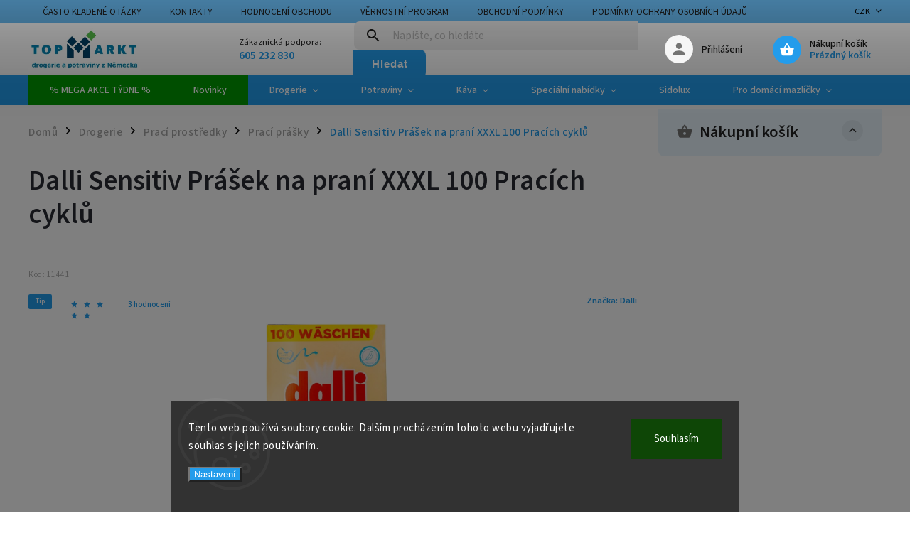

--- FILE ---
content_type: text/html; charset=utf-8
request_url: https://www.topmarkt.cz/praci-prasky/dalli-sensitiv-prasek-na-prani-xxxl-100-pracich-cyklu/
body_size: 36862
content:
<!doctype html><html lang="cs" dir="ltr" class="header-background-light external-fonts-loaded"><head><meta charset="utf-8" /><meta name="viewport" content="width=device-width,initial-scale=1" /><title>Dalli Sensitiv Prášek na praní XXXL 100 Pracích cyklů - drogerie Topmarkt</title><link rel="preconnect" href="https://cdn.myshoptet.com" /><link rel="dns-prefetch" href="https://cdn.myshoptet.com" /><link rel="preload" href="https://cdn.myshoptet.com/prj/dist/master/cms/libs/jquery/jquery-1.11.3.min.js" as="script" /><link href="https://cdn.myshoptet.com/prj/dist/master/cms/templates/frontend_templates/shared/css/font-face/source-sans-3.css" rel="stylesheet"><link href="https://cdn.myshoptet.com/prj/dist/master/cms/templates/frontend_templates/shared/css/font-face/exo-2.css" rel="stylesheet"><script>
dataLayer = [];
dataLayer.push({'shoptet' : {
    "pageId": 836,
    "pageType": "productDetail",
    "currency": "CZK",
    "currencyInfo": {
        "decimalSeparator": ",",
        "exchangeRate": 1,
        "priceDecimalPlaces": 1,
        "symbol": "K\u010d",
        "symbolLeft": 0,
        "thousandSeparator": " "
    },
    "language": "cs",
    "projectId": 71719,
    "product": {
        "id": 11441,
        "guid": "a874d78e-c813-11ea-8a56-ecf4bbd79d2f",
        "hasVariants": false,
        "codes": [
            {
                "code": 11441
            }
        ],
        "code": "11441",
        "name": "Dalli Sensitiv Pr\u00e1\u0161ek na pran\u00ed XXXL 100 Prac\u00edch cykl\u016f",
        "appendix": "",
        "weight": "0",
        "manufacturer": "Dalli",
        "manufacturerGuid": "1EF53322317A60689E4FDA0BA3DED3EE",
        "currentCategory": "Drogerie | Prac\u00ed prost\u0159edky | Prac\u00ed pr\u00e1\u0161ky",
        "currentCategoryGuid": "2b01a43a-6cce-11e9-a065-0cc47a6c92bc",
        "defaultCategory": "Drogerie | Prac\u00ed prost\u0159edky | Prac\u00ed pr\u00e1\u0161ky",
        "defaultCategoryGuid": "2b01a43a-6cce-11e9-a065-0cc47a6c92bc",
        "currency": "CZK",
        "priceWithVat": 429
    },
    "stocks": [
        {
            "id": "ext",
            "title": "Sklad",
            "isDeliveryPoint": 0,
            "visibleOnEshop": 1
        }
    ],
    "cartInfo": {
        "id": null,
        "freeShipping": false,
        "freeShippingFrom": 1900,
        "leftToFreeGift": {
            "formattedPrice": "0 K\u010d",
            "priceLeft": 0
        },
        "freeGift": false,
        "leftToFreeShipping": {
            "priceLeft": 1900,
            "dependOnRegion": 0,
            "formattedPrice": "1 900 K\u010d"
        },
        "discountCoupon": [],
        "getNoBillingShippingPrice": {
            "withoutVat": 0,
            "vat": 0,
            "withVat": 0
        },
        "cartItems": [],
        "taxMode": "ORDINARY"
    },
    "cart": [],
    "customer": {
        "priceRatio": 1,
        "priceListId": 1,
        "groupId": null,
        "registered": false,
        "mainAccount": false
    }
}});
dataLayer.push({'cookie_consent' : {
    "marketing": "denied",
    "analytics": "denied"
}});
document.addEventListener('DOMContentLoaded', function() {
    shoptet.consent.onAccept(function(agreements) {
        if (agreements.length == 0) {
            return;
        }
        dataLayer.push({
            'cookie_consent' : {
                'marketing' : (agreements.includes(shoptet.config.cookiesConsentOptPersonalisation)
                    ? 'granted' : 'denied'),
                'analytics': (agreements.includes(shoptet.config.cookiesConsentOptAnalytics)
                    ? 'granted' : 'denied')
            },
            'event': 'cookie_consent'
        });
    });
});
</script>

<!-- Google Tag Manager -->
<script>(function(w,d,s,l,i){w[l]=w[l]||[];w[l].push({'gtm.start':
new Date().getTime(),event:'gtm.js'});var f=d.getElementsByTagName(s)[0],
j=d.createElement(s),dl=l!='dataLayer'?'&l='+l:'';j.async=true;j.src=
'https://www.googletagmanager.com/gtm.js?id='+i+dl;f.parentNode.insertBefore(j,f);
})(window,document,'script','dataLayer','GTM-W2H547N');</script>
<!-- End Google Tag Manager -->

<meta property="og:type" content="website"><meta property="og:site_name" content="topmarkt.cz"><meta property="og:url" content="https://www.topmarkt.cz/praci-prasky/dalli-sensitiv-prasek-na-prani-xxxl-100-pracich-cyklu/"><meta property="og:title" content="Dalli Sensitiv Prášek na praní XXXL 100 Pracích cyklů - drogerie Topmarkt"><meta name="author" content="Topmarkt.cz"><meta name="web_author" content="Shoptet.cz"><meta name="dcterms.rightsHolder" content="www.topmarkt.cz"><meta name="robots" content="index,follow"><meta property="og:image" content="https://cdn.myshoptet.com/usr/www.topmarkt.cz/user/shop/big/11441-1_dallisensss.png?63d7d173"><meta property="og:description" content="Dalli Sensitiv Prášek na praní XXXL 100 Pracích cyklů. Prášek na praní bílého i barevného prádla se sníženým rizikem projevu alergií - bez parfému a barviv. Obsah 6,5kg vystačí až na 100 pracích cyklů. Šetrný k citlivé pleti při zachování vynikající prací síly. Odstraňuje skvrny a nečistoty z Vašeho prádla za…"><meta name="description" content="Dalli Sensitiv Prášek na praní XXXL 100 Pracích cyklů. Prášek na praní bílého i barevného prádla se sníženým rizikem projevu alergií - bez parfému a barviv. Obsah 6,5kg vystačí až na 100 pracích cyklů. Šetrný k citlivé pleti při zachování vynikající prací síly. Odstraňuje skvrny a nečistoty z Vašeho prádla za…"><meta property="product:price:amount" content="429"><meta property="product:price:currency" content="CZK"><style>:root {--color-primary: #239ceb;--color-primary-h: 204;--color-primary-s: 83%;--color-primary-l: 53%;--color-primary-hover: #1997e5;--color-primary-hover-h: 203;--color-primary-hover-s: 80%;--color-primary-hover-l: 50%;--color-secondary: #009901;--color-secondary-h: 120;--color-secondary-s: 100%;--color-secondary-l: 30%;--color-secondary-hover: #32cb00;--color-secondary-hover-h: 105;--color-secondary-hover-s: 100%;--color-secondary-hover-l: 40%;--color-tertiary: #ffc807;--color-tertiary-h: 47;--color-tertiary-s: 100%;--color-tertiary-l: 51%;--color-tertiary-hover: #ffbb00;--color-tertiary-hover-h: 44;--color-tertiary-hover-s: 100%;--color-tertiary-hover-l: 50%;--color-header-background: #ffffff;--template-font: "Source Sans 3";--template-headings-font: "Exo 2";--header-background-url: url("[data-uri]");--cookies-notice-background: #1A1937;--cookies-notice-color: #F8FAFB;--cookies-notice-button-hover: #f5f5f5;--cookies-notice-link-hover: #27263f;--templates-update-management-preview-mode-content: "Náhled aktualizací šablony je aktivní pro váš prohlížeč."}</style>
    <script>var shoptet = shoptet || {};</script>
    <script src="https://cdn.myshoptet.com/prj/dist/master/shop/dist/main-3g-header.js.05f199e7fd2450312de2.js"></script>
<!-- User include --><!-- service 852(492) html code header -->
<style>
#fb-root {display: none;}
.footer-links-icons {display:none;}
.not-working {background-color: black;color:white;width:100%;height:100%;position:fixed;top:0;left:0;z-index:9999999;text-align:center;padding:50px;}
</style>

<script src="https://ajax.googleapis.com/ajax/libs/webfont/1.6.26/webfont.js"></script>

<link rel="stylesheet" href="https://cdnjs.cloudflare.com/ajax/libs/twitter-bootstrap/4.4.1/css/bootstrap-grid.min.css" />
<link rel="stylesheet" href="https://code.jquery.com/ui/1.12.0/themes/smoothness/jquery-ui.css" />
<link rel="stylesheet" href="https://cdn.myshoptet.com/usr/shoptet.tomashlad.eu/user/documents/extras/shoptet-font/font.css"/>
<link rel="stylesheet" href="https://cdn.jsdelivr.net/npm/slick-carousel@1.8.1/slick/slick.css" />

<link rel="stylesheet" href="https://cdn.myshoptet.com/usr/shoptet.tomashlad.eu/user/documents/extras/adamin/animate.css">
<link rel="stylesheet" href="https://cdn.myshoptet.com/usr/shoptet.tomashlad.eu/user/documents/extras/adamin/screen.min.css?v31"/>

<style>
.top-navigation-bar .site-name {margin-bottom: 0;}
.extended-banner-link:empty {display:none;}
</style>
<!-- <link rel="stylesheet" href="https://cdn.myshoptet.com/usr/shoptet.tomashlad.eu/user/documents/extras/cookies-bar/styles.css?v=6"/> -->

<style>
.category-perex p img {max-width: 100%;height:auto;}
footer #formLogin .password-helper {display: block;}
.load-products {padding:10px 20px;border-radius:10px;}
.top-navigation-bar .container {max-height:32px;}
@media only screen and (max-width: 767px) {
.in-klient .sidebar.sidebar-left {display:block;}
.in-klient .sidebar-inner {padding-left:0;}
}
.dklabNaposledyZakoupiliCelkem {margin-top:20px !important;}
.in-index .products-block.products .slick-track {display:flex;}
.type-page .scroll-wrapper {overflow: auto;}
article img {max-width:100%;}
.in-znacka .page img {max-width: 100%;height: auto;}
.wrong-template {
    text-align: center;
    padding: 30px;
    background: #000;
    color: #fff;
    font-size: 20px;
    position: fixed;
    width: 100%;
    height: 100%;
    z-index: 99999999;
    top: 0;
    left: 0;
    padding-top: 20vh;
}
.wrong-template span {
    display: block;
    font-size: 15px;
    margin-top: 25px;
    opacity: 0.7;
}
.wrong-template span a {color: #fff; text-decoration: underline;}

#productDiscussion #discussion-form.visible-permanent {
    display: block;
    position: relative;
    max-height: unset;
    transform: none;
}

@media only screen and (min-width: 767px) {
#header .site-name img {
    max-width: 220px;
}
}
#products .dkLabFavouriteProductDiv ,.products .dkLabFavouriteProductDiv {display: none;}
footer .rate-wrapper .votes-wrap .vote-wrap a, footer .rate-wrapper .votes-wrap .vote-wrap .vote-name {color: black;}
footer .rate-wrapper .votes-wrap .vote-wrap .stars .star {top:-2px;}
.plus-gallery-wrap {display:flex;flex-flow:row wrap;}
.plus-gallery-wrap div.plus-gallery-item {margin-right:20px;margin-bottom:20px;}
.advancedOrder__buttons {display: flex;align-items: center;justify-content: center;margin-top: 20px;margin-bottom: 20px;}
.advancedOrder__buttons .next-step-back {
    display: inline-block !important;
    line-height: 38px;
    padding: 0 15px;
    min-height: 38px;
    background: transparent;
    color: var(--color-primary) !important;
    font-size: 14px;
    border: 1px solid var(--color-primary);
    margin-right: 15px;
    font-family: var(--template-font);
    font-size: 14px;
    font-weight: 400;
    cursor: pointer;
    font-size: 1.1em;
    border-radius: 8px;
}
.advancedOrder__buttons .next-step-back:hover {background: #f2f2f2;}
@media (max-width: 768px) {
.advancedOrder__buttons .next-step-back {margin: 0 auto}
}
.hp-ratings .admin-response {display: none;}
.popup-widget.cart-widget .remove-item {min-width:0;height:auto;}
.p-detail .p-image-wrapper img {object-fit:contain;}
.products-block.products .product a img, .p-detail .p-image-wrapper img, .search-whisperer img, .products-inline.products .product .image img, .advanced-parameter-inner img {height:auto;}
#footer .copyright .podpis {display:block !important;}
img {height: auto;}
.p-detail .p-image-wrapper img {height:auto;}
.carousel-inner {min-height:0 !important;}
</style>
<!-- api 473(125) html code header -->

                <style>
                    #order-billing-methods .radio-wrapper[data-guid="abb3c969-038b-11ee-9219-ce12b750376e"]:not(.cgapplepay), #order-billing-methods .radio-wrapper[data-guid="abbee107-038b-11ee-9219-ce12b750376e"]:not(.cggooglepay), #order-billing-methods .radio-wrapper[data-guid="ac82a17a-038b-11ee-9219-ce12b750376e"]:not(.cgapplepay), #order-billing-methods .radio-wrapper[data-guid="ac8f3373-038b-11ee-9219-ce12b750376e"]:not(.cggooglepay) {
                        display: none;
                    }
                </style>
                <script type="text/javascript">
                    document.addEventListener('DOMContentLoaded', function() {
                        if (getShoptetDataLayer('pageType') === 'billingAndShipping') {
                            
                try {
                    if (window.ApplePaySession && window.ApplePaySession.canMakePayments()) {
                        
                        if (document.querySelector('#order-billing-methods .radio-wrapper[data-guid="abb3c969-038b-11ee-9219-ce12b750376e"]')) {
                            document.querySelector('#order-billing-methods .radio-wrapper[data-guid="abb3c969-038b-11ee-9219-ce12b750376e"]').classList.add('cgapplepay');
                        }
                        

                        if (document.querySelector('#order-billing-methods .radio-wrapper[data-guid="ac82a17a-038b-11ee-9219-ce12b750376e"]')) {
                            document.querySelector('#order-billing-methods .radio-wrapper[data-guid="ac82a17a-038b-11ee-9219-ce12b750376e"]').classList.add('cgapplepay');
                        }
                        
                    }
                } catch (err) {} 
            
                            
                const cgBaseCardPaymentMethod = {
                        type: 'CARD',
                        parameters: {
                            allowedAuthMethods: ["PAN_ONLY", "CRYPTOGRAM_3DS"],
                            allowedCardNetworks: [/*"AMEX", "DISCOVER", "INTERAC", "JCB",*/ "MASTERCARD", "VISA"]
                        }
                };
                
                function cgLoadScript(src, callback)
                {
                    var s,
                        r,
                        t;
                    r = false;
                    s = document.createElement('script');
                    s.type = 'text/javascript';
                    s.src = src;
                    s.onload = s.onreadystatechange = function() {
                        if ( !r && (!this.readyState || this.readyState == 'complete') )
                        {
                            r = true;
                            callback();
                        }
                    };
                    t = document.getElementsByTagName('script')[0];
                    t.parentNode.insertBefore(s, t);
                } 
                
                function cgGetGoogleIsReadyToPayRequest() {
                    return Object.assign(
                        {},
                        {
                            apiVersion: 2,
                            apiVersionMinor: 0
                        },
                        {
                            allowedPaymentMethods: [cgBaseCardPaymentMethod]
                        }
                    );
                }

                function onCgGooglePayLoaded() {
                    let paymentsClient = new google.payments.api.PaymentsClient({environment: 'PRODUCTION'});
                    paymentsClient.isReadyToPay(cgGetGoogleIsReadyToPayRequest()).then(function(response) {
                        if (response.result) {
                            
                        if (document.querySelector('#order-billing-methods .radio-wrapper[data-guid="abbee107-038b-11ee-9219-ce12b750376e"]')) {
                            document.querySelector('#order-billing-methods .radio-wrapper[data-guid="abbee107-038b-11ee-9219-ce12b750376e"]').classList.add('cggooglepay');
                        }
                        

                        if (document.querySelector('#order-billing-methods .radio-wrapper[data-guid="ac8f3373-038b-11ee-9219-ce12b750376e"]')) {
                            document.querySelector('#order-billing-methods .radio-wrapper[data-guid="ac8f3373-038b-11ee-9219-ce12b750376e"]').classList.add('cggooglepay');
                        }
                        	 	 	 	 	 
                        }
                    })
                    .catch(function(err) {});
                }
                
                cgLoadScript('https://pay.google.com/gp/p/js/pay.js', onCgGooglePayLoaded);
            
                        }
                    });
                </script> 
                
<!-- service 619(267) html code header -->
<link href="https://cdn.myshoptet.com/usr/fvstudio.myshoptet.com/user/documents/addons/cartupsell.min.css?24.11.1" rel="stylesheet">
<!-- service 1556(1155) html code header -->
<link rel="stylesheet" href="https://cdn.myshoptet.com/usr/shoptet.tomashlad.eu/user/documents/extras/copy-disable/screen.css?v=7">
<!-- service 1570(1164) html code header -->
<link rel="stylesheet" href="https://cdn.myshoptet.com/usr/shoptet.tomashlad.eu/user/documents/extras/products-auto-load/screen.css?v=0011">
<!-- service 1714(1298) html code header -->
<link 
rel="stylesheet" 
href="https://cdn.myshoptet.com/usr/dmartini.myshoptet.com/user/documents/upload/dmartini/blog_products/blog_products.min.css?160"
data-author="Dominik Martini" 
data-author-web="dmartini.cz">
<!-- service 1908(1473) html code header -->
<script type="text/javascript">
    var eshop = {
        'host': 'www.topmarkt.cz',
        'projectId': 71719,
        'template': 'Classic',
        'lang': 'cs',
    };
</script>

<link href="https://cdn.myshoptet.com/usr/honzabartos.myshoptet.com/user/documents/style.css?v=292" rel="stylesheet"/>
<script src="https://cdn.myshoptet.com/usr/honzabartos.myshoptet.com/user/documents/script.js?v=298" type="text/javascript"></script>

<style>
.up-callout {
    background-color: rgba(33, 150, 243, 0.1); /* Soft info blue with transparency */
    border: 1px solid rgba(33, 150, 243, 0.3); /* Subtle blue border */
    border-radius: 8px; /* Rounded corners */
    padding: 15px 20px; /* Comfortable padding */
    box-shadow: 0 2px 5px rgba(0, 0, 0, 0.1); /* Subtle shadow for depth */
    max-width: 600px; /* Optional: Limits width for readability */
    margin: 20px auto; /* Centers the box with some spacing */
}

.up-callout p {
    margin: 0; /* Removes default paragraph margin */
    color: #333; /* Dark text for contrast */
    font-size: 16px; /* Readable font size */
    line-height: 1.5; /* Improves readability */
}
</style>
<!-- project html code header -->
<link rel="stylesheet" href="/user/documents/upload/dmartini/topmarkt.cz.min.css?v=13.11-20251113114655181">

<link rel="stylesheet" media="screen" href="/user/documents/style.css?v=1.1.5">

<script>
    hpCategoriesUrl = "hp-kategorie";
    
    var deviceWidth = screen.width;
    document.addEventListener("DOMContentLoaded", function(event) { 
      if (deviceWidth < 768) {
        var phoneLink = document.createElement('a');         
        var textnodeLink = document.createTextNode("605 232 830");
        var parentPhoneElement = document.querySelector("#header .header-top .navigation-buttons");
        var referenceNode = document.querySelector("#header .navigation-buttons .cart-count");
        phoneLink.setAttribute("href", "tel:+420605232830");
        phoneLink.setAttribute("id", "responsive-phone-link");
        phoneLink.appendChild(textnodeLink);
        parentPhoneElement.insertBefore(phoneLink, referenceNode);
        //var phoneInfo = document.createElement('div');
        //var textnodeInfo = document.createTextNode("Provoz: PO-ČT: 9-16h.");
        //phoneInfo.setAttribute("id", "responsive-phone-info");
        //phoneInfo.appendChild(textnodeInfo);
        //document.querySelector("#header .header-top .navigation-buttons").appendChild(phoneInfo);               
        //parentPhoneElement.insertBefore(phoneInfo, referenceNode);
      }
    });
</script>
<script id="mcjs">!function(c,h,i,m,p){m=c.createElement(h),p=c.getElementsByTagName(h)[0],m.async=1,m.src=i,p.parentNode.insertBefore(m,p)}(document,"script","https://chimpstatic.com/mcjs-connected/js/users/90dadc45967ae93389a012230/2de54fa8fa54d43ce0a487394.js");</script>

<meta name="facebook-domain-verification" content="4q1ipa8j71guf1mvygnl0d2pg649an" />


<style>
#navigation .menu-level-1>.menu-item-1439{
	background: #d10000;
}
#top-left-highlight {
	font-size:20px;
}
/*#top-left-highlight:before {
	content: "";
  display: inline-block;
  color: #32cb00 !important;;
  font-weight: 400;
  width: 26px;
  height: 10px;
  background-image: url(https://cdn.myshoptet.com/usr/shoptet.tomashlad.eu/user/documents/extras/adamin/img/arrow-right-b.svg);
  background-size: 10px;
  background-repeat: repeat;
  background-position: center;
  position: relative;
  margin-right: 1rem;
}*/

}


#mhodnoceni {
	padding-bottom: 30px;
}
.homepage-box.welcome-wrapper {
	padding-bottom: 15px;
}
@media (max-width: 767px) {
	.benefitBanner .benefitBanner__item{
	margin: unset;
  padding: unset;
	}
  #responsive-phone-info {
		position: absolute;
    width: 100px;
    left: -110px;
    text-decoration: none;
    font-size: 11px;
    color: #fff;
    top: 0;
  }
  #responsive-phone-link {
		position: absolute;
    width: 100px;
    left: -140px;
    text-decoration: none;
    font-size: 14px;
    color: #fff;
    top: 7px;  
  }
  #responsive-phone-link:after {
		content: "PO-ČT: 9-16h.";
    text-decoration: none;
    font-size: 10px;
    color: #fff;
    position: absolute;
    right: -30px;
    top: 3px; 
  }
  #header .navigation-buttons {
      position: relative;
  }
	/*#header .navigation-buttons:before {
    content: "Provozní doba:" !important;
    position: absolute;
    top: 0;
    left: -100px;
    font-weight: 400;
    font-size: 0.9em;
	}
  #header .navigation-buttons:after {
    content: "PO-ČT: 9-16h." !important;
    position: absolute;
    bottom: 0;
    left: -100px;
    font-size: 16px;
    font-weight: 600;
    color: #ffffff;
  }*/
}
@media (max-width: 359px) {
	#responsive-phone-link {
    position: absolute;
    width: 80px;
    left: -90px;
    text-decoration: none;
    font-size: 14px;
    color: #fff;
    top: 0;
	}
	#responsive-phone-link:after {
    content: "PO-ČT: 9-16h.";
    text-decoration: none;
    font-size: 10px;
    color: #fff;
    position: absolute;
    left: 6px;
    top: 19px;
	}
}
#header .top-navigation-contacts {
	padding-left: 100px
}
#header .top-navigation-contacts .contact-photo { 
	width: 100px;
  height: 36px;
  border-radius: 0;
  overflow: visible;
}
.top-navigation-contacts .contact-photo {
	overflow: visible;
}
.top-navigation-contacts .contact-photo:before {
	content: "Provozní doba:" !important;
  position: absolute;
  top: 0;
  left: 0;
  font-weight: 400;
  font-size: 0.9em;
}
.top-navigation-contacts .contact-photo:after {
	content: "PO-ČT: 9-16" !important;
  position: absolute;
  bottom: 0;
  left: 0;
  font-size: 16px;
  font-weight: 600;
  color: #239ceb;
}
footer .custom-footer .newsletter form {
	padding-bottom: 0 !important;
}
.homepage-box.welcome-wrapper iframe {
		height: 320px;
    border-left: 1px solid lightgray;
    border-radius: 10px;
}
#footer .custom-footer .site-name .inner-box > a {
	padding-bottom: 75px;
  position: relative;
}
#footer .custom-footer .site-name .inner-box > a:before {
	content: "Provozní doba:" !important;
  position: absolute;
  bottom: 35px;
  left: 0;
  font-weight: 400;
  font-size: 1.2em;
  color: #239ceb;
  width: 100%;
}
#footer .custom-footer .site-name .inner-box > a:before:hover {
  color: #239ceb;
}
#footer .custom-footer .site-name .inner-box > a:after {
	content: "PO-ČT: 9-16" !important;
  position: absolute;
  bottom: -3px;
  left: 0;
  font-size: 1.5em;
  font-weight: 600;
  color: #222;
  width: 100%;
}
#footer .custom-footer .site-name .inner-box > a:after:hover {
	
  color: #222;
}

.header-phone a:after {
  content: " (Po-Čt: 9 - 16 hod)" !important;
  font-weight: normal !important;
}
.header-phone {
  width: 70% !important;
  left: -30px !important;
}
.header-email {
  width: 30% !important;
}
#header #navigation .menu-level-1>.menu-item-1376{
background-color: #d10000;
}
</style>



<!-- grafika uvodni stranky -->
<style>
.ap-block {
    min-height: 175px;
    min-width: 150px;
    background-color: #99cc00;
    border: 1px solid #7c9e1e;
    border-radius: 2px;
    padding: 15px;
}
.ap-img{
   padding: 10px;
}
.ap-row .columns {
    padding-left: 9px;
    padding-right: 9px;
    padding-bottom: 10px;
}
</style>

<!-- zmena textu hlidaciho psa -->
<script type="text/javascript">
//$(document).ready(function(){ $('div a.p-watch-price').html('Hlídat dostupnost'); });
</script>

<!-- tucne skladova dostupnost -->
<style type="text/css"> .p-cat-availability { font-weight: 600 } </style>

<!-- tucne kontakty v zahlavi -->
<style type="text/css"> .header-contacts { font-weight: 700 } </style>

<style>
#carousel .banner-caption, .next-to-carousel-banners .normal-banners-line .banner-caption {background:none;}
</style>

<style>
/*vernostni program*/
    .vernostni {font-size: 16px;}
    .vernost-table td {padding: 7px 10px; border-bottom: 1px solid #ccc;}
    .vernost-table tr:last-child td {border-bottom: 0;}
    .vernostni-button {background: #009901; color: #fff; padding: 7px 30px !important; border-radius: 7px; height: auto !important;}
    .vernostni-button:hover {background: #56C34A; }
    
/*menu*/
    .menu-item-1518 a {background: #56C34A; padding-left: 15px !important; padding-right: 15px !important;}
    .menu-item-1518 a b {font-weight: 600 !important; text-transform: uppercase;}
</style>

<meta name="msvalidate.01" content="7D04DBE603936BBCC4C4CACCB9808BBD" />

<!-- Hotjar Tracking Code for Topmarkt -->
<script>
    (function(h,o,t,j,a,r){
        h.hj=h.hj||function(){(h.hj.q=h.hj.q||[]).push(arguments)};
        h._hjSettings={hjid:5167789,hjsv:6};
        a=o.getElementsByTagName('head')[0];
        r=o.createElement('script');r.async=1;
        r.src=t+h._hjSettings.hjid+j+h._hjSettings.hjsv;
        a.appendChild(r);
    })(window,document,'https://static.hotjar.com/c/hotjar-','.js?sv=');
</script>

<!-- /User include --><link rel="shortcut icon" href="/favicon.ico" type="image/x-icon" /><link rel="canonical" href="https://www.topmarkt.cz/praci-prasky/dalli-sensitiv-prasek-na-prani-xxxl-100-pracich-cyklu/" />    <script>
        var _hwq = _hwq || [];
        _hwq.push(['setKey', 'e1cpduEdqMVJtoXThieGgRwCVQvfeq1CySCn']);
        _hwq.push(['setTopPos', '150']);
        _hwq.push(['showWidget', '21']);
        (function() {
            var ho = document.createElement('script');
            ho.src = 'https://cz.im9.cz/direct/i/gjs.php?n=wdgt&sak=e1cpduEdqMVJtoXThieGgRwCVQvfeq1CySCn';
            var s = document.getElementsByTagName('script')[0]; s.parentNode.insertBefore(ho, s);
        })();
    </script>
<style>/* custom background */@media (min-width: 992px) {body {background-position: left top;background-repeat: repeat !important;background-attachment: fixed;background-image: url('https://cdn.myshoptet.com/usr/www.topmarkt.cz/user/frontend_backgrounds/zima-pozadi-2.png');}}</style>    <!-- Global site tag (gtag.js) - Google Analytics -->
    <script async src="https://www.googletagmanager.com/gtag/js?id=G-SX9ZD7WLGC"></script>
    <script>
        
        window.dataLayer = window.dataLayer || [];
        function gtag(){dataLayer.push(arguments);}
        

                    console.debug('default consent data');

            gtag('consent', 'default', {"ad_storage":"denied","analytics_storage":"denied","ad_user_data":"denied","ad_personalization":"denied","wait_for_update":500});
            dataLayer.push({
                'event': 'default_consent'
            });
        
        gtag('js', new Date());

        
                gtag('config', 'G-SX9ZD7WLGC', {"groups":"GA4","send_page_view":false,"content_group":"productDetail","currency":"CZK","page_language":"cs"});
        
                gtag('config', 'AW-932813502', {"allow_enhanced_conversions":true});
        
        
        
        
        
                    gtag('event', 'page_view', {"send_to":"GA4","page_language":"cs","content_group":"productDetail","currency":"CZK"});
        
                gtag('set', 'currency', 'CZK');

        gtag('event', 'view_item', {
            "send_to": "UA",
            "items": [
                {
                    "id": "11441",
                    "name": "Dalli Sensitiv Pr\u00e1\u0161ek na pran\u00ed XXXL 100 Prac\u00edch cykl\u016f",
                    "category": "Drogerie \/ Prac\u00ed prost\u0159edky \/ Prac\u00ed pr\u00e1\u0161ky",
                                        "brand": "Dalli",
                                                            "price": 354.5
                }
            ]
        });
        
        
        
        
        
                    gtag('event', 'view_item', {"send_to":"GA4","page_language":"cs","content_group":"productDetail","value":354.5,"currency":"CZK","items":[{"item_id":"11441","item_name":"Dalli Sensitiv Pr\u00e1\u0161ek na pran\u00ed XXXL 100 Prac\u00edch cykl\u016f","item_brand":"Dalli","item_category":"Drogerie","item_category2":"Prac\u00ed prost\u0159edky","item_category3":"Prac\u00ed pr\u00e1\u0161ky","price":354.5,"quantity":1,"index":0}]});
        
        
        
        
        
        
        
        document.addEventListener('DOMContentLoaded', function() {
            if (typeof shoptet.tracking !== 'undefined') {
                for (var id in shoptet.tracking.bannersList) {
                    gtag('event', 'view_promotion', {
                        "send_to": "UA",
                        "promotions": [
                            {
                                "id": shoptet.tracking.bannersList[id].id,
                                "name": shoptet.tracking.bannersList[id].name,
                                "position": shoptet.tracking.bannersList[id].position
                            }
                        ]
                    });
                }
            }

            shoptet.consent.onAccept(function(agreements) {
                if (agreements.length !== 0) {
                    console.debug('gtag consent accept');
                    var gtagConsentPayload =  {
                        'ad_storage': agreements.includes(shoptet.config.cookiesConsentOptPersonalisation)
                            ? 'granted' : 'denied',
                        'analytics_storage': agreements.includes(shoptet.config.cookiesConsentOptAnalytics)
                            ? 'granted' : 'denied',
                                                                                                'ad_user_data': agreements.includes(shoptet.config.cookiesConsentOptPersonalisation)
                            ? 'granted' : 'denied',
                        'ad_personalization': agreements.includes(shoptet.config.cookiesConsentOptPersonalisation)
                            ? 'granted' : 'denied',
                        };
                    console.debug('update consent data', gtagConsentPayload);
                    gtag('consent', 'update', gtagConsentPayload);
                    dataLayer.push(
                        { 'event': 'update_consent' }
                    );
                }
            });
        });
    </script>
<!-- Start Srovname.cz Pixel -->
<script type="text/plain" data-cookiecategory="analytics">
    !(function (e, n, t, a, s, o, r) {
        e[a] ||
        (((s = e[a] = function () {
            s.process ? s.process.apply(s, arguments) : s.queue.push(arguments);
        }).queue = []),
            ((o = n.createElement(t)).async = 1),
            (o.src = "https://tracking.srovname.cz/srovnamepixel.js"),
            (o.dataset.srv9 = "1"),
            (r = n.getElementsByTagName(t)[0]).parentNode.insertBefore(o, r));
    })(window, document, "script", "srovname");
    srovname("init", "9fefbea2b6fadd8a8b4bbb134942e76e");
</script>
<!-- End Srovname.cz Pixel -->
<script>
    (function(t, r, a, c, k, i, n, g) { t['ROIDataObject'] = k;
    t[k]=t[k]||function(){ (t[k].q=t[k].q||[]).push(arguments) },t[k].c=i;n=r.createElement(a),
    g=r.getElementsByTagName(a)[0];n.async=1;n.src=c;g.parentNode.insertBefore(n,g)
    })(window, document, 'script', '//www.heureka.cz/ocm/sdk.js?source=shoptet&version=2&page=product_detail', 'heureka', 'cz');

    heureka('set_user_consent', 0);
</script>
</head><body class="desktop id-836 in-praci-prasky template-11 type-product type-detail multiple-columns-body columns-3 blank-mode blank-mode-css ums_forms_redesign--off ums_a11y_category_page--on ums_discussion_rating_forms--off ums_flags_display_unification--on ums_a11y_login--on mobile-header-version-0">
        <div id="fb-root"></div>
        <script>
            window.fbAsyncInit = function() {
                FB.init({
//                    appId            : 'your-app-id',
                    autoLogAppEvents : true,
                    xfbml            : true,
                    version          : 'v19.0'
                });
            };
        </script>
        <script async defer crossorigin="anonymous" src="https://connect.facebook.net/cs_CZ/sdk.js"></script>
<!-- Google Tag Manager (noscript) -->
<noscript><iframe src="https://www.googletagmanager.com/ns.html?id=GTM-W2H547N"
height="0" width="0" style="display:none;visibility:hidden"></iframe></noscript>
<!-- End Google Tag Manager (noscript) -->

    <div class="siteCookies siteCookies--bottom siteCookies--dark js-siteCookies" role="dialog" data-testid="cookiesPopup" data-nosnippet>
        <div class="siteCookies__form">
            <div class="siteCookies__content">
                <div class="siteCookies__text">
                    Tento web používá soubory cookie. Dalším procházením tohoto webu vyjadřujete souhlas s jejich používáním.
                </div>
                <p class="siteCookies__links">
                    <button class="siteCookies__link js-cookies-settings" aria-label="Nastavení cookies" data-testid="cookiesSettings">Nastavení</button>
                </p>
            </div>
            <div class="siteCookies__buttonWrap">
                                <button class="siteCookies__button js-cookiesConsentSubmit" value="all" aria-label="Přijmout cookies" data-testid="buttonCookiesAccept">Souhlasím</button>
            </div>
        </div>
        <script>
            document.addEventListener("DOMContentLoaded", () => {
                const siteCookies = document.querySelector('.js-siteCookies');
                document.addEventListener("scroll", shoptet.common.throttle(() => {
                    const st = document.documentElement.scrollTop;
                    if (st > 1) {
                        siteCookies.classList.add('siteCookies--scrolled');
                    } else {
                        siteCookies.classList.remove('siteCookies--scrolled');
                    }
                }, 100));
            });
        </script>
    </div>
<a href="#content" class="skip-link sr-only">Přejít na obsah</a><div class="overall-wrapper"><div class="user-action"><div class="container">
    <div class="user-action-in">
                    <div id="login" class="user-action-login popup-widget login-widget" role="dialog" aria-labelledby="loginHeading">
        <div class="popup-widget-inner">
                            <h2 id="loginHeading">Přihlášení k vašemu účtu</h2><div id="customerLogin"><form action="/action/Customer/Login/" method="post" id="formLoginIncluded" class="csrf-enabled formLogin" data-testid="formLogin"><input type="hidden" name="referer" value="" /><div class="form-group"><div class="input-wrapper email js-validated-element-wrapper no-label"><input type="email" name="email" class="form-control" autofocus placeholder="E-mailová adresa (např. jan@novak.cz)" data-testid="inputEmail" autocomplete="email" required /></div></div><div class="form-group"><div class="input-wrapper password js-validated-element-wrapper no-label"><input type="password" name="password" class="form-control" placeholder="Heslo" data-testid="inputPassword" autocomplete="current-password" required /><span class="no-display">Nemůžete vyplnit toto pole</span><input type="text" name="surname" value="" class="no-display" /></div></div><div class="form-group"><div class="login-wrapper"><button type="submit" class="btn btn-secondary btn-text btn-login" data-testid="buttonSubmit">Přihlásit se</button><div class="password-helper"><a href="/registrace/" data-testid="signup" rel="nofollow">Nová registrace</a><a href="/klient/zapomenute-heslo/" rel="nofollow">Zapomenuté heslo</a></div></div></div><div class="social-login-buttons"><div class="social-login-buttons-divider"><span>nebo</span></div><div class="form-group"><a href="/action/Social/login/?provider=Seznam" class="login-btn seznam" rel="nofollow"><span class="login-seznam-icon"></span><strong>Přihlásit se přes Seznam</strong></a></div></div></form>
</div>                    </div>
    </div>

                            <div id="cart-widget" class="user-action-cart popup-widget cart-widget loader-wrapper" data-testid="popupCartWidget" role="dialog" aria-hidden="true">
    <div class="popup-widget-inner cart-widget-inner place-cart-here">
        <div class="loader-overlay">
            <div class="loader"></div>
        </div>
    </div>

    <div class="cart-widget-button">
        <a href="/kosik/" class="btn btn-conversion" id="continue-order-button" rel="nofollow" data-testid="buttonNextStep">Pokračovat do košíku</a>
    </div>
</div>
            </div>
</div>
</div><div class="top-navigation-bar" data-testid="topNavigationBar">

    <div class="container">

        <div class="top-navigation-contacts">
            <strong>Zákaznická podpora:</strong><a href="tel:605232830" class="project-phone" aria-label="Zavolat na 605232830" data-testid="contactboxPhone"><span>605 232 830</span></a><a href="mailto:info@topmarkt.cz" class="project-email" data-testid="contactboxEmail"><span>info@topmarkt.cz</span></a>        </div>

                            <div class="top-navigation-menu">
                <div class="top-navigation-menu-trigger"></div>
                <ul class="top-navigation-bar-menu">
                                            <li class="top-navigation-menu-item-1278">
                            <a href="/casto-kladene-otazky/">Často kladené otázky</a>
                        </li>
                                            <li class="top-navigation-menu-item-29">
                            <a href="/kontakty/">Kontakty</a>
                        </li>
                                            <li class="top-navigation-menu-item--51">
                            <a href="/hodnoceni-obchodu/" target="blank">Hodnocení obchodu</a>
                        </li>
                                            <li class="top-navigation-menu-item-1083">
                            <a href="/vernostni-program/">Věrnostní program</a>
                        </li>
                                            <li class="top-navigation-menu-item-39">
                            <a href="/obchodni-podminky/">Obchodní podmínky</a>
                        </li>
                                            <li class="top-navigation-menu-item-1323">
                            <a href="/podminky-ochrany-osobnich-udaju/">Podmínky ochrany osobních údajů</a>
                        </li>
                                            <li class="top-navigation-menu-item-879">
                            <a href="/zpusoby-dopravy-a-platby/">Způsoby dopravy a platby</a>
                        </li>
                                            <li class="top-navigation-menu-item-1512">
                            <a href="/proc-nakupovat-na-topmarkt/">Proč nakupovat na Topmarkt</a>
                        </li>
                                    </ul>
                <ul class="top-navigation-bar-menu-helper"></ul>
            </div>
        
        <div class="top-navigation-tools">
            <div class="responsive-tools">
                <a href="#" class="toggle-window" data-target="search" aria-label="Hledat" data-testid="linkSearchIcon"></a>
                                                            <a href="#" class="toggle-window" data-target="login"></a>
                                                    <a href="#" class="toggle-window" data-target="navigation" aria-label="Menu" data-testid="hamburgerMenu"></a>
            </div>
                <div class="dropdown">
        <span>Ceny v:</span>
        <button id="topNavigationDropdown" type="button" data-toggle="dropdown" aria-haspopup="true" aria-expanded="false">
            CZK
            <span class="caret"></span>
        </button>
        <ul class="dropdown-menu" aria-labelledby="topNavigationDropdown"><li><a href="/action/Currency/changeCurrency/?currencyCode=CZK" rel="nofollow">CZK</a></li><li><a href="/action/Currency/changeCurrency/?currencyCode=EUR" rel="nofollow">EUR</a></li></ul>
    </div>
            <button class="top-nav-button top-nav-button-login toggle-window" type="button" data-target="login" aria-haspopup="dialog" aria-controls="login" aria-expanded="false" data-testid="signin"><span>Přihlášení</span></button>        </div>

    </div>

</div>
<header id="header"><div class="container navigation-wrapper">
    <div class="header-top">
        <div class="site-name-wrapper">
            <div class="site-name"><a href="/" data-testid="linkWebsiteLogo"><img src="https://cdn.myshoptet.com/usr/www.topmarkt.cz/user/logos/topmarkt_privlastek-new-logo.png" alt="Topmarkt.cz" fetchpriority="low" /></a></div>        </div>
        <div class="search" itemscope itemtype="https://schema.org/WebSite">
            <meta itemprop="headline" content="Prací prášky"/><meta itemprop="url" content="https://www.topmarkt.cz"/><meta itemprop="text" content="Dalli Sensitiv Prášek na praní XXXL 100 Pracích cyklů. Prášek na praní bílého i barevného prádla se sníženým rizikem projevu alergií - bez parfému a barviv. Obsah 6,5kg vystačí až na 100 pracích cyklů. Šetrný k citlivé pleti při zachování vynikající prací síly. Odstraňuje skvrny a nečistoty z Vašeho prádla za..."/>            <form action="/action/ProductSearch/prepareString/" method="post"
    id="formSearchForm" class="search-form compact-form js-search-main"
    itemprop="potentialAction" itemscope itemtype="https://schema.org/SearchAction" data-testid="searchForm">
    <fieldset>
        <meta itemprop="target"
            content="https://www.topmarkt.cz/vyhledavani/?string={string}"/>
        <input type="hidden" name="language" value="cs"/>
        
            
<input
    type="search"
    name="string"
        class="query-input form-control search-input js-search-input"
    placeholder="Napište, co hledáte"
    autocomplete="off"
    required
    itemprop="query-input"
    aria-label="Vyhledávání"
    data-testid="searchInput"
>
            <button type="submit" class="btn btn-default" data-testid="searchBtn">Hledat</button>
        
    </fieldset>
</form>
        </div>
        <div class="navigation-buttons">
                
    <a href="/kosik/" class="btn btn-icon toggle-window cart-count" data-target="cart" data-hover="true" data-redirect="true" data-testid="headerCart" rel="nofollow" aria-haspopup="dialog" aria-expanded="false" aria-controls="cart-widget">
        
                <span class="sr-only">Nákupní košík</span>
        
            <span class="cart-price visible-lg-inline-block" data-testid="headerCartPrice">
                                    Prázdný košík                            </span>
        
    
            </a>
        </div>
    </div>
    <nav id="navigation" aria-label="Hlavní menu" data-collapsible="true"><div class="navigation-in menu"><ul class="menu-level-1" role="menubar" data-testid="headerMenuItems"><li class="menu-item-1524" role="none"><a href="/akce-tydne/" data-testid="headerMenuItem" role="menuitem" aria-expanded="false"><b>% MEGA AKCE TÝDNE %</b></a></li>
<li class="menu-item-1039" role="none"><a href="/nove-produkty/" data-testid="headerMenuItem" role="menuitem" aria-expanded="false"><b>Novinky</b></a></li>
<li class="menu-item-1158 ext" role="none"><a href="/nemecka-drogerie/" data-testid="headerMenuItem" role="menuitem" aria-haspopup="true" aria-expanded="false"><b>Drogerie</b><span class="submenu-arrow"></span></a><ul class="menu-level-2" aria-label="Drogerie" tabindex="-1" role="menu"><li class="menu-item-834 has-third-level" role="none"><a href="/praci-prostredky/" class="menu-image" data-testid="headerMenuItem" tabindex="-1" aria-hidden="true"><img src="data:image/svg+xml,%3Csvg%20width%3D%22140%22%20height%3D%22100%22%20xmlns%3D%22http%3A%2F%2Fwww.w3.org%2F2000%2Fsvg%22%3E%3C%2Fsvg%3E" alt="" aria-hidden="true" width="140" height="100"  data-src="https://cdn.myshoptet.com/usr/www.topmarkt.cz/user/categories/thumb/persilgeljarn.png" fetchpriority="low" /></a><div><a href="/praci-prostredky/" data-testid="headerMenuItem" role="menuitem"><span>Prací prostředky</span></a>
                                                    <ul class="menu-level-3" role="menu">
                                                                    <li class="menu-item-858" role="none">
                                        <a href="/avivaze/" data-testid="headerMenuItem" role="menuitem">
                                            Aviváže</a>,                                    </li>
                                                                    <li class="menu-item-836" role="none">
                                        <a href="/praci-prasky/" class="active" data-testid="headerMenuItem" role="menuitem">
                                            Prací prášky</a>,                                    </li>
                                                                    <li class="menu-item-835" role="none">
                                        <a href="/gely/" data-testid="headerMenuItem" role="menuitem">
                                            Prací gely</a>,                                    </li>
                                                                    <li class="menu-item-871" role="none">
                                        <a href="/praci-kapsle/" data-testid="headerMenuItem" role="menuitem">
                                            Prací kapsle</a>,                                    </li>
                                                                    <li class="menu-item-878" role="none">
                                        <a href="/ubrousky-do-susicky/" data-testid="headerMenuItem" role="menuitem">
                                            Ubrousky do sušičky</a>,                                    </li>
                                                                    <li class="menu-item-837" role="none">
                                        <a href="/specialni-prostredky/" data-testid="headerMenuItem" role="menuitem">
                                            Speciální prostředky</a>                                    </li>
                                                            </ul>
                        </div></li><li class="menu-item-844 has-third-level" role="none"><a href="/cistici-prostredky/" class="menu-image" data-testid="headerMenuItem" tabindex="-1" aria-hidden="true"><img src="data:image/svg+xml,%3Csvg%20width%3D%22140%22%20height%3D%22100%22%20xmlns%3D%22http%3A%2F%2Fwww.w3.org%2F2000%2Fsvg%22%3E%3C%2Fsvg%3E" alt="" aria-hidden="true" width="140" height="100"  data-src="https://cdn.myshoptet.com/usr/www.topmarkt.cz/user/categories/thumb/brefkalk.png" fetchpriority="low" /></a><div><a href="/cistici-prostredky/" data-testid="headerMenuItem" role="menuitem"><span>Čisticí prostředky</span></a>
                                                    <ul class="menu-level-3" role="menu">
                                                                    <li class="menu-item-845" role="none">
                                        <a href="/univerzalni-cistici-prostredky/" data-testid="headerMenuItem" role="menuitem">
                                            Univerzální</a>,                                    </li>
                                                                    <li class="menu-item-857" role="none">
                                        <a href="/koupelna/" data-testid="headerMenuItem" role="menuitem">
                                            Koupelna</a>,                                    </li>
                                                                    <li class="menu-item-860" role="none">
                                        <a href="/kuchyne/" data-testid="headerMenuItem" role="menuitem">
                                            Kuchyně</a>,                                    </li>
                                                                    <li class="menu-item-862" role="none">
                                        <a href="/cistice-oken-a-skel/" data-testid="headerMenuItem" role="menuitem">
                                            Čističe oken a skla</a>,                                    </li>
                                                                    <li class="menu-item-859" role="none">
                                        <a href="/rucni-myti-nadobi/" data-testid="headerMenuItem" role="menuitem">
                                            Prostředky na nádobí</a>,                                    </li>
                                                                    <li class="menu-item-866" role="none">
                                        <a href="/pripravky-do-mycky/" data-testid="headerMenuItem" role="menuitem">
                                            Přípravky do myčky</a>,                                    </li>
                                                                    <li class="menu-item-856" role="none">
                                        <a href="/wc/" data-testid="headerMenuItem" role="menuitem">
                                            WC a toaleta</a>,                                    </li>
                                                                    <li class="menu-item-928" role="none">
                                        <a href="/cistice-odpadu-a-potrubi/" data-testid="headerMenuItem" role="menuitem">
                                            Čističe odpadů a potrubí</a>,                                    </li>
                                                                    <li class="menu-item-873" role="none">
                                        <a href="/specialni-cistice/" data-testid="headerMenuItem" role="menuitem">
                                            Speciální čističe</a>,                                    </li>
                                                                    <li class="menu-item-1004" role="none">
                                        <a href="/na-podlahy-a-drevene-povrchy/" data-testid="headerMenuItem" role="menuitem">
                                            Na podlahy a dřevěné povrchy</a>                                    </li>
                                                            </ul>
                        </div></li><li class="menu-item-829 has-third-level" role="none"><a href="/pece-o-telo/" class="menu-image" data-testid="headerMenuItem" tabindex="-1" aria-hidden="true"><img src="data:image/svg+xml,%3Csvg%20width%3D%22140%22%20height%3D%22100%22%20xmlns%3D%22http%3A%2F%2Fwww.w3.org%2F2000%2Fsvg%22%3E%3C%2Fsvg%3E" alt="" aria-hidden="true" width="140" height="100"  data-src="https://cdn.myshoptet.com/usr/www.topmarkt.cz/user/categories/thumb/garnie.png" fetchpriority="low" /></a><div><a href="/pece-o-telo/" data-testid="headerMenuItem" role="menuitem"><span>Péče o tělo</span></a>
                                                    <ul class="menu-level-3" role="menu">
                                                                    <li class="menu-item-846" role="none">
                                        <a href="/mydla/" data-testid="headerMenuItem" role="menuitem">
                                            Mýdla</a>,                                    </li>
                                                                    <li class="menu-item-833" role="none">
                                        <a href="/sprchove-gely/" data-testid="headerMenuItem" role="menuitem">
                                            Sprchové gely</a>,                                    </li>
                                                                    <li class="menu-item-830" role="none">
                                        <a href="/deodoranty-2/" data-testid="headerMenuItem" role="menuitem">
                                            Deodoranty</a>,                                    </li>
                                                                    <li class="menu-item-838" role="none">
                                        <a href="/telova-mleka/" data-testid="headerMenuItem" role="menuitem">
                                            Tělová mléka</a>,                                    </li>
                                                                    <li class="menu-item-839" role="none">
                                        <a href="/balzamy-na-rty/" data-testid="headerMenuItem" role="menuitem">
                                            Balzámy na rty</a>,                                    </li>
                                                                    <li class="menu-item-849" role="none">
                                        <a href="/peny-do-koupele/" data-testid="headerMenuItem" role="menuitem">
                                            Pěny do koupele</a>,                                    </li>
                                                                    <li class="menu-item-874" role="none">
                                        <a href="/kremy-na-pokozku/" data-testid="headerMenuItem" role="menuitem">
                                            Krémy na pokožku</a>,                                    </li>
                                                                    <li class="menu-item-868" role="none">
                                        <a href="/pripravky-na-vrasky/" data-testid="headerMenuItem" role="menuitem">
                                            Krémy na vrásky</a>,                                    </li>
                                                                    <li class="menu-item-842" role="none">
                                        <a href="/kosmeticke-pomucky/" data-testid="headerMenuItem" role="menuitem">
                                            Kosmetické pomůcky</a>                                    </li>
                                                            </ul>
                        </div></li><li class="menu-item-850 has-third-level" role="none"><a href="/pece-o-vlasy/" class="menu-image" data-testid="headerMenuItem" tabindex="-1" aria-hidden="true"><img src="data:image/svg+xml,%3Csvg%20width%3D%22140%22%20height%3D%22100%22%20xmlns%3D%22http%3A%2F%2Fwww.w3.org%2F2000%2Fsvg%22%3E%3C%2Fsvg%3E" alt="" aria-hidden="true" width="140" height="100"  data-src="https://cdn.myshoptet.com/usr/www.topmarkt.cz/user/categories/thumb/schaumazele.png" fetchpriority="low" /></a><div><a href="/pece-o-vlasy/" data-testid="headerMenuItem" role="menuitem"><span>Péče o vlasy</span></a>
                                                    <ul class="menu-level-3" role="menu">
                                                                    <li class="menu-item-851" role="none">
                                        <a href="/sampony/" data-testid="headerMenuItem" role="menuitem">
                                            Šampony</a>,                                    </li>
                                                                    <li class="menu-item-870" role="none">
                                        <a href="/kondicionery/" data-testid="headerMenuItem" role="menuitem">
                                            Kondicionéry</a>,                                    </li>
                                                                    <li class="menu-item-854" role="none">
                                        <a href="/laky-na-vlasy/" data-testid="headerMenuItem" role="menuitem">
                                            Laky na vlasy</a>,                                    </li>
                                                                    <li class="menu-item-1021" role="none">
                                        <a href="/tuzidla/" data-testid="headerMenuItem" role="menuitem">
                                            Tužidla na vlasy</a>,                                    </li>
                                                                    <li class="menu-item-1095" role="none">
                                        <a href="/gely-na-vlasy/" data-testid="headerMenuItem" role="menuitem">
                                            Gely na vlasy</a>                                    </li>
                                                            </ul>
                        </div></li><li class="menu-item-840 has-third-level" role="none"><a href="/ustni-hygiena/" class="menu-image" data-testid="headerMenuItem" tabindex="-1" aria-hidden="true"><img src="data:image/svg+xml,%3Csvg%20width%3D%22140%22%20height%3D%22100%22%20xmlns%3D%22http%3A%2F%2Fwww.w3.org%2F2000%2Fsvg%22%3E%3C%2Fsvg%3E" alt="" aria-hidden="true" width="140" height="100"  data-src="https://cdn.myshoptet.com/usr/www.topmarkt.cz/user/categories/thumb/signalkokos.jpg" fetchpriority="low" /></a><div><a href="/ustni-hygiena/" data-testid="headerMenuItem" role="menuitem"><span>Ústní hygiena</span></a>
                                                    <ul class="menu-level-3" role="menu">
                                                                    <li class="menu-item-841" role="none">
                                        <a href="/zubni-pasty/" data-testid="headerMenuItem" role="menuitem">
                                            Zubní pasty</a>,                                    </li>
                                                                    <li class="menu-item-855" role="none">
                                        <a href="/ustni-vody/" data-testid="headerMenuItem" role="menuitem">
                                            Ústní vody</a>,                                    </li>
                                                                    <li class="menu-item-865" role="none">
                                        <a href="/kartacky/" data-testid="headerMenuItem" role="menuitem">
                                            Kartáčky</a>,                                    </li>
                                                                    <li class="menu-item-872" role="none">
                                        <a href="/pece-o-zubni-nahradu/" data-testid="headerMenuItem" role="menuitem">
                                            Péče o zubní náhradu</a>                                    </li>
                                                            </ul>
                        </div></li><li class="menu-item-831 has-third-level" role="none"><a href="/holeni/" class="menu-image" data-testid="headerMenuItem" tabindex="-1" aria-hidden="true"><img src="data:image/svg+xml,%3Csvg%20width%3D%22140%22%20height%3D%22100%22%20xmlns%3D%22http%3A%2F%2Fwww.w3.org%2F2000%2Fsvg%22%3E%3C%2Fsvg%3E" alt="" aria-hidden="true" width="140" height="100"  data-src="https://cdn.myshoptet.com/usr/www.topmarkt.cz/user/categories/thumb/xenon.png" fetchpriority="low" /></a><div><a href="/holeni/" data-testid="headerMenuItem" role="menuitem"><span>Přípravky na holení</span></a>
                                                    <ul class="menu-level-3" role="menu">
                                                                    <li class="menu-item-832" role="none">
                                        <a href="/vody-po-holeni/" data-testid="headerMenuItem" role="menuitem">
                                            Vody po holení</a>,                                    </li>
                                                                    <li class="menu-item-847" role="none">
                                        <a href="/balzamy-po-holeni/" data-testid="headerMenuItem" role="menuitem">
                                            Balzámy po holení</a>,                                    </li>
                                                                    <li class="menu-item-848" role="none">
                                        <a href="/ziletky/" data-testid="headerMenuItem" role="menuitem">
                                            Žiletky</a>,                                    </li>
                                                                    <li class="menu-item-863" role="none">
                                        <a href="/peny-a-gely/" data-testid="headerMenuItem" role="menuitem">
                                            Pěny a gely</a>                                    </li>
                                                            </ul>
                        </div></li><li class="menu-item-852 has-third-level" role="none"><a href="/hygienicke-potreby/" class="menu-image" data-testid="headerMenuItem" tabindex="-1" aria-hidden="true"><img src="data:image/svg+xml,%3Csvg%20width%3D%22140%22%20height%3D%22100%22%20xmlns%3D%22http%3A%2F%2Fwww.w3.org%2F2000%2Fsvg%22%3E%3C%2Fsvg%3E" alt="" aria-hidden="true" width="140" height="100"  data-src="https://cdn.myshoptet.com/usr/www.topmarkt.cz/user/categories/thumb/toaletn__pa.jpg" fetchpriority="low" /></a><div><a href="/hygienicke-potreby/" data-testid="headerMenuItem" role="menuitem"><span>Hygienické potřeby</span></a>
                                                    <ul class="menu-level-3" role="menu">
                                                                    <li class="menu-item-853" role="none">
                                        <a href="/kapesniky/" data-testid="headerMenuItem" role="menuitem">
                                            Papírové kapesníky</a>,                                    </li>
                                                                    <li class="menu-item-864" role="none">
                                        <a href="/toaletni-papir/" data-testid="headerMenuItem" role="menuitem">
                                            Toaletní papír</a>,                                    </li>
                                                                    <li class="menu-item-869" role="none">
                                        <a href="/damska-hygiena/" data-testid="headerMenuItem" role="menuitem">
                                            Dámská hygiena</a>,                                    </li>
                                                                    <li class="menu-item-867" role="none">
                                        <a href="/uterky/" data-testid="headerMenuItem" role="menuitem">
                                            Utěrky a ubrousky</a>,                                    </li>
                                                                    <li class="menu-item-899" role="none">
                                        <a href="/tycinky-do-usi/" data-testid="headerMenuItem" role="menuitem">
                                            Tyčinky do uší</a>                                    </li>
                                                            </ul>
                        </div></li><li class="menu-item-861" role="none"><a href="/osvezovace-vzduchu/" class="menu-image" data-testid="headerMenuItem" tabindex="-1" aria-hidden="true"><img src="data:image/svg+xml,%3Csvg%20width%3D%22140%22%20height%3D%22100%22%20xmlns%3D%22http%3A%2F%2Fwww.w3.org%2F2000%2Fsvg%22%3E%3C%2Fsvg%3E" alt="" aria-hidden="true" width="140" height="100"  data-src="https://cdn.myshoptet.com/usr/www.topmarkt.cz/user/categories/thumb/vonav.png" fetchpriority="low" /></a><div><a href="/osvezovace-vzduchu/" data-testid="headerMenuItem" role="menuitem"><span>Osvěžovače vzduchu</span></a>
                        </div></li><li class="menu-item-913 has-third-level" role="none"><a href="/pro-deti/" class="menu-image" data-testid="headerMenuItem" tabindex="-1" aria-hidden="true"><img src="data:image/svg+xml,%3Csvg%20width%3D%22140%22%20height%3D%22100%22%20xmlns%3D%22http%3A%2F%2Fwww.w3.org%2F2000%2Fsvg%22%3E%3C%2Fsvg%3E" alt="" aria-hidden="true" width="140" height="100"  data-src="https://cdn.myshoptet.com/usr/www.topmarkt.cz/user/categories/thumb/persilsens50.png" fetchpriority="low" /></a><div><a href="/pro-deti/" data-testid="headerMenuItem" role="menuitem"><span>Pro děti</span></a>
                                                    <ul class="menu-level-3" role="menu">
                                                                    <li class="menu-item-950" role="none">
                                        <a href="/detske-pleny/" data-testid="headerMenuItem" role="menuitem">
                                            Dětské pleny</a>,                                    </li>
                                                                    <li class="menu-item-1027" role="none">
                                        <a href="/vlhcene-ubrousky/" data-testid="headerMenuItem" role="menuitem">
                                            Vlhčené ubrousky</a>,                                    </li>
                                                                    <li class="menu-item-1033" role="none">
                                        <a href="/detska-kosmetika/" data-testid="headerMenuItem" role="menuitem">
                                            Dětská kosmetika</a>                                    </li>
                                                            </ul>
                        </div></li><li class="menu-item-1051" role="none"><a href="/naplasti/" class="menu-image" data-testid="headerMenuItem" tabindex="-1" aria-hidden="true"><img src="data:image/svg+xml,%3Csvg%20width%3D%22140%22%20height%3D%22100%22%20xmlns%3D%22http%3A%2F%2Fwww.w3.org%2F2000%2Fsvg%22%3E%3C%2Fsvg%3E" alt="" aria-hidden="true" width="140" height="100"  data-src="https://cdn.myshoptet.com/usr/www.topmarkt.cz/user/categories/thumb/n__pla.png" fetchpriority="low" /></a><div><a href="/naplasti/" data-testid="headerMenuItem" role="menuitem"><span>Náplasti</span></a>
                        </div></li><li class="menu-item-916" role="none"><a href="/uklidove-pomucky-2/" class="menu-image" data-testid="headerMenuItem" tabindex="-1" aria-hidden="true"><img src="data:image/svg+xml,%3Csvg%20width%3D%22140%22%20height%3D%22100%22%20xmlns%3D%22http%3A%2F%2Fwww.w3.org%2F2000%2Fsvg%22%3E%3C%2Fsvg%3E" alt="" aria-hidden="true" width="140" height="100"  data-src="https://cdn.myshoptet.com/usr/www.topmarkt.cz/user/categories/thumb/schwa.png" fetchpriority="low" /></a><div><a href="/uklidove-pomucky-2/" data-testid="headerMenuItem" role="menuitem"><span>Úklidové pomůcky</span></a>
                        </div></li><li class="menu-item-1433" role="none"><a href="/autokosmetika/" class="menu-image" data-testid="headerMenuItem" tabindex="-1" aria-hidden="true"><img src="data:image/svg+xml,%3Csvg%20width%3D%22140%22%20height%3D%22100%22%20xmlns%3D%22http%3A%2F%2Fwww.w3.org%2F2000%2Fsvg%22%3E%3C%2Fsvg%3E" alt="" aria-hidden="true" width="140" height="100"  data-src="https://cdn.myshoptet.com/usr/www.topmarkt.cz/user/categories/thumb/car.jpg" fetchpriority="low" /></a><div><a href="/autokosmetika/" data-testid="headerMenuItem" role="menuitem"><span>Autokosmetika</span></a>
                        </div></li></ul></li>
<li class="menu-item-1131 ext" role="none"><a href="/nemecke-potraviny/" data-testid="headerMenuItem" role="menuitem" aria-haspopup="true" aria-expanded="false"><b>Potraviny</b><span class="submenu-arrow"></span></a><ul class="menu-level-2" aria-label="Potraviny" tabindex="-1" role="menu"><li class="menu-item-1134 has-third-level" role="none"><a href="/sladkosti/" class="menu-image" data-testid="headerMenuItem" tabindex="-1" aria-hidden="true"><img src="data:image/svg+xml,%3Csvg%20width%3D%22140%22%20height%3D%22100%22%20xmlns%3D%22http%3A%2F%2Fwww.w3.org%2F2000%2Fsvg%22%3E%3C%2Fsvg%3E" alt="" aria-hidden="true" width="140" height="100"  data-src="https://cdn.myshoptet.com/usr/www.topmarkt.cz/user/categories/thumb/haribo.jpg" fetchpriority="low" /></a><div><a href="/sladkosti/" data-testid="headerMenuItem" role="menuitem"><span>Sladkosti</span></a>
                                                    <ul class="menu-level-3" role="menu">
                                                                    <li class="menu-item-1167" role="none">
                                        <a href="/bonbony/" data-testid="headerMenuItem" role="menuitem">
                                            Bonbony</a>,                                    </li>
                                                                    <li class="menu-item-1170" role="none">
                                        <a href="/cokolady/" data-testid="headerMenuItem" role="menuitem">
                                            Čokolády</a>,                                    </li>
                                                                    <li class="menu-item-1173" role="none">
                                        <a href="/sladke-pecivo/" data-testid="headerMenuItem" role="menuitem">
                                            Sladké pečivo</a>,                                    </li>
                                                                    <li class="menu-item-1176" role="none">
                                        <a href="/susenky/" data-testid="headerMenuItem" role="menuitem">
                                            Sušenky</a>,                                    </li>
                                                                    <li class="menu-item-1179" role="none">
                                        <a href="/zvykacky/" data-testid="headerMenuItem" role="menuitem">
                                            Žvýkačky</a>,                                    </li>
                                                                    <li class="menu-item-1302" role="none">
                                        <a href="/rozinky/" data-testid="headerMenuItem" role="menuitem">
                                            Rozinky</a>                                    </li>
                                                            </ul>
                        </div></li><li class="menu-item-1137 has-third-level" role="none"><a href="/musli--cerealie/" class="menu-image" data-testid="headerMenuItem" tabindex="-1" aria-hidden="true"><img src="data:image/svg+xml,%3Csvg%20width%3D%22140%22%20height%3D%22100%22%20xmlns%3D%22http%3A%2F%2Fwww.w3.org%2F2000%2Fsvg%22%3E%3C%2Fsvg%3E" alt="" aria-hidden="true" width="140" height="100"  data-src="https://cdn.myshoptet.com/usr/www.topmarkt.cz/user/categories/thumb/zimto.jpg" fetchpriority="low" /></a><div><a href="/musli--cerealie/" data-testid="headerMenuItem" role="menuitem"><span>Müsli, cereálie</span></a>
                                                    <ul class="menu-level-3" role="menu">
                                                                    <li class="menu-item-1182" role="none">
                                        <a href="/sypane-musli/" data-testid="headerMenuItem" role="menuitem">
                                            Sypané</a>,                                    </li>
                                                                    <li class="menu-item-1185" role="none">
                                        <a href="/musli-tycinky/" data-testid="headerMenuItem" role="menuitem">
                                            Müsli tyčinky</a>                                    </li>
                                                            </ul>
                        </div></li><li class="menu-item-1164 has-third-level" role="none"><a href="/slane-pochutiny/" class="menu-image" data-testid="headerMenuItem" tabindex="-1" aria-hidden="true"><img src="data:image/svg+xml,%3Csvg%20width%3D%22140%22%20height%3D%22100%22%20xmlns%3D%22http%3A%2F%2Fwww.w3.org%2F2000%2Fsvg%22%3E%3C%2Fsvg%3E" alt="" aria-hidden="true" width="140" height="100"  data-src="https://cdn.myshoptet.com/usr/www.topmarkt.cz/user/categories/thumb/erdnu.png" fetchpriority="low" /></a><div><a href="/slane-pochutiny/" data-testid="headerMenuItem" role="menuitem"><span>Slané mlsání</span></a>
                                                    <ul class="menu-level-3" role="menu">
                                                                    <li class="menu-item-1233" role="none">
                                        <a href="/chipsy/" data-testid="headerMenuItem" role="menuitem">
                                            Chipsy</a>,                                    </li>
                                                                    <li class="menu-item-1236" role="none">
                                        <a href="/krupky/" data-testid="headerMenuItem" role="menuitem">
                                            Křupky</a>,                                    </li>
                                                                    <li class="menu-item-1239" role="none">
                                        <a href="/orisky/" data-testid="headerMenuItem" role="menuitem">
                                            Oříšky</a>,                                    </li>
                                                                    <li class="menu-item-1242" role="none">
                                        <a href="/krekry/" data-testid="headerMenuItem" role="menuitem">
                                            Krekry</a>                                    </li>
                                                            </ul>
                        </div></li><li class="menu-item-1149 has-third-level" role="none"><a href="/hotove-pokrmy/" class="menu-image" data-testid="headerMenuItem" tabindex="-1" aria-hidden="true"><img src="data:image/svg+xml,%3Csvg%20width%3D%22140%22%20height%3D%22100%22%20xmlns%3D%22http%3A%2F%2Fwww.w3.org%2F2000%2Fsvg%22%3E%3C%2Fsvg%3E" alt="" aria-hidden="true" width="140" height="100"  data-src="https://cdn.myshoptet.com/usr/www.topmarkt.cz/user/categories/thumb/topf.jpg" fetchpriority="low" /></a><div><a href="/hotove-pokrmy/" data-testid="headerMenuItem" role="menuitem"><span>Hotové pokrmy</span></a>
                                                    <ul class="menu-level-3" role="menu">
                                                                    <li class="menu-item-1188" role="none">
                                        <a href="/instantni-pokrmy/" data-testid="headerMenuItem" role="menuitem">
                                            Instantní pokrmy</a>,                                    </li>
                                                                    <li class="menu-item-1191" role="none">
                                        <a href="/konzervovane-pokrmy/" data-testid="headerMenuItem" role="menuitem">
                                            Konzervované pokrmy</a>,                                    </li>
                                                                    <li class="menu-item-1194" role="none">
                                        <a href="/hotove-omacky/" data-testid="headerMenuItem" role="menuitem">
                                            Hotové omáčky</a>                                    </li>
                                                            </ul>
                        </div></li><li class="menu-item-1146" role="none"><a href="/testoviny--ryze/" class="menu-image" data-testid="headerMenuItem" tabindex="-1" aria-hidden="true"><img src="data:image/svg+xml,%3Csvg%20width%3D%22140%22%20height%3D%22100%22%20xmlns%3D%22http%3A%2F%2Fwww.w3.org%2F2000%2Fsvg%22%3E%3C%2Fsvg%3E" alt="" aria-hidden="true" width="140" height="100"  data-src="https://cdn.myshoptet.com/usr/www.topmarkt.cz/user/categories/thumb/spaget.jpg" fetchpriority="low" /></a><div><a href="/testoviny--ryze/" data-testid="headerMenuItem" role="menuitem"><span>Těstoviny, rýže</span></a>
                        </div></li><li class="menu-item-1140 has-third-level" role="none"><a href="/dzemy--sladke-pomazanky/" class="menu-image" data-testid="headerMenuItem" tabindex="-1" aria-hidden="true"><img src="data:image/svg+xml,%3Csvg%20width%3D%22140%22%20height%3D%22100%22%20xmlns%3D%22http%3A%2F%2Fwww.w3.org%2F2000%2Fsvg%22%3E%3C%2Fsvg%3E" alt="" aria-hidden="true" width="140" height="100"  data-src="https://cdn.myshoptet.com/usr/www.topmarkt.cz/user/categories/thumb/nutell.jpg" fetchpriority="low" /></a><div><a href="/dzemy--sladke-pomazanky/" data-testid="headerMenuItem" role="menuitem"><span>Džemy, sladké pomazánky</span></a>
                                                    <ul class="menu-level-3" role="menu">
                                                                    <li class="menu-item-1215" role="none">
                                        <a href="/ovocne-dzemy/" data-testid="headerMenuItem" role="menuitem">
                                            Ovocné džemy</a>,                                    </li>
                                                                    <li class="menu-item-1218" role="none">
                                        <a href="/cokoladove-pomazanky/" data-testid="headerMenuItem" role="menuitem">
                                            Čokoládové pomazánky</a>,                                    </li>
                                                                    <li class="menu-item-1221" role="none">
                                        <a href="/medy/" data-testid="headerMenuItem" role="menuitem">
                                            Medy</a>                                    </li>
                                                            </ul>
                        </div></li><li class="menu-item-1143 has-third-level" role="none"><a href="/omacky--dresingy/" class="menu-image" data-testid="headerMenuItem" tabindex="-1" aria-hidden="true"><img src="data:image/svg+xml,%3Csvg%20width%3D%22140%22%20height%3D%22100%22%20xmlns%3D%22http%3A%2F%2Fwww.w3.org%2F2000%2Fsvg%22%3E%3C%2Fsvg%3E" alt="" aria-hidden="true" width="140" height="100"  data-src="https://cdn.myshoptet.com/usr/www.topmarkt.cz/user/categories/thumb/deve.jpg" fetchpriority="low" /></a><div><a href="/omacky--dresingy/" data-testid="headerMenuItem" role="menuitem"><span>Omáčky, dresingy</span></a>
                                                    <ul class="menu-level-3" role="menu">
                                                                    <li class="menu-item-1224" role="none">
                                        <a href="/kecupy/" data-testid="headerMenuItem" role="menuitem">
                                            Kečupy</a>,                                    </li>
                                                                    <li class="menu-item-1227" role="none">
                                        <a href="/horcice/" data-testid="headerMenuItem" role="menuitem">
                                            Hořčice</a>,                                    </li>
                                                                    <li class="menu-item-1230" role="none">
                                        <a href="/dresingy/" data-testid="headerMenuItem" role="menuitem">
                                            Dresingy</a>                                    </li>
                                                            </ul>
                        </div></li><li class="menu-item-1152 has-third-level" role="none"><a href="/detska-vyziva/" class="menu-image" data-testid="headerMenuItem" tabindex="-1" aria-hidden="true"><img src="data:image/svg+xml,%3Csvg%20width%3D%22140%22%20height%3D%22100%22%20xmlns%3D%22http%3A%2F%2Fwww.w3.org%2F2000%2Fsvg%22%3E%3C%2Fsvg%3E" alt="" aria-hidden="true" width="140" height="100"  data-src="https://cdn.myshoptet.com/usr/www.topmarkt.cz/user/categories/thumb/bebivi.jpg" fetchpriority="low" /></a><div><a href="/detska-vyziva/" data-testid="headerMenuItem" role="menuitem"><span>Pro děti</span></a>
                                                    <ul class="menu-level-3" role="menu">
                                                                    <li class="menu-item-1245" role="none">
                                        <a href="/detske-prikrmy-presnidavky/" data-testid="headerMenuItem" role="menuitem">
                                            Příkrmy</a>                                    </li>
                                                            </ul>
                        </div></li><li class="menu-item-1155 has-third-level" role="none"><a href="/napoje/" class="menu-image" data-testid="headerMenuItem" tabindex="-1" aria-hidden="true"><img src="data:image/svg+xml,%3Csvg%20width%3D%22140%22%20height%3D%22100%22%20xmlns%3D%22http%3A%2F%2Fwww.w3.org%2F2000%2Fsvg%22%3E%3C%2Fsvg%3E" alt="" aria-hidden="true" width="140" height="100"  data-src="https://cdn.myshoptet.com/usr/www.topmarkt.cz/user/categories/thumb/pfirrr.png" fetchpriority="low" /></a><div><a href="/napoje/" data-testid="headerMenuItem" role="menuitem"><span>Nápoje</span></a>
                                                    <ul class="menu-level-3" role="menu">
                                                                    <li class="menu-item-1254" role="none">
                                        <a href="/limonady/" data-testid="headerMenuItem" role="menuitem">
                                            Limonády</a>,                                    </li>
                                                                    <li class="menu-item-1257" role="none">
                                        <a href="/caje/" data-testid="headerMenuItem" role="menuitem">
                                            Čaje</a>,                                    </li>
                                                                    <li class="menu-item-1260" role="none">
                                        <a href="/kava/" data-testid="headerMenuItem" role="menuitem">
                                            Káva</a>,                                    </li>
                                                                    <li class="menu-item-1263" role="none">
                                        <a href="/dzusy/" data-testid="headerMenuItem" role="menuitem">
                                            Džusy</a>,                                    </li>
                                                                    <li class="menu-item-1266" role="none">
                                        <a href="/kakao/" data-testid="headerMenuItem" role="menuitem">
                                            Kakao</a>                                    </li>
                                                            </ul>
                        </div></li><li class="menu-item-1293" role="none"><a href="/sul-koreni/" class="menu-image" data-testid="headerMenuItem" tabindex="-1" aria-hidden="true"><img src="data:image/svg+xml,%3Csvg%20width%3D%22140%22%20height%3D%22100%22%20xmlns%3D%22http%3A%2F%2Fwww.w3.org%2F2000%2Fsvg%22%3E%3C%2Fsvg%3E" alt="" aria-hidden="true" width="140" height="100"  data-src="https://cdn.myshoptet.com/usr/www.topmarkt.cz/user/categories/thumb/papr.png" fetchpriority="low" /></a><div><a href="/sul-koreni/" data-testid="headerMenuItem" role="menuitem"><span>Sůl, koření</span></a>
                        </div></li><li class="menu-item-1296" role="none"><a href="/ocet-oleje/" class="menu-image" data-testid="headerMenuItem" tabindex="-1" aria-hidden="true"><img src="data:image/svg+xml,%3Csvg%20width%3D%22140%22%20height%3D%22100%22%20xmlns%3D%22http%3A%2F%2Fwww.w3.org%2F2000%2Fsvg%22%3E%3C%2Fsvg%3E" alt="" aria-hidden="true" width="140" height="100"  data-src="https://cdn.myshoptet.com/usr/www.topmarkt.cz/user/categories/thumb/olejj.png" fetchpriority="low" /></a><div><a href="/ocet-oleje/" data-testid="headerMenuItem" role="menuitem"><span>Octy, oleje</span></a>
                        </div></li><li class="menu-item-1305" role="none"><a href="/prisady-do-peceni/" class="menu-image" data-testid="headerMenuItem" tabindex="-1" aria-hidden="true"><img src="data:image/svg+xml,%3Csvg%20width%3D%22140%22%20height%3D%22100%22%20xmlns%3D%22http%3A%2F%2Fwww.w3.org%2F2000%2Fsvg%22%3E%3C%2Fsvg%3E" alt="" aria-hidden="true" width="140" height="100"  data-src="https://cdn.myshoptet.com/usr/www.topmarkt.cz/user/categories/thumb/rufff.png" fetchpriority="low" /></a><div><a href="/prisady-do-peceni/" data-testid="headerMenuItem" role="menuitem"><span>Přísady do pečení</span></a>
                        </div></li><li class="menu-item-1344" role="none"><a href="/prisad-do-vareni/" class="menu-image" data-testid="headerMenuItem" tabindex="-1" aria-hidden="true"><img src="data:image/svg+xml,%3Csvg%20width%3D%22140%22%20height%3D%22100%22%20xmlns%3D%22http%3A%2F%2Fwww.w3.org%2F2000%2Fsvg%22%3E%3C%2Fsvg%3E" alt="" aria-hidden="true" width="140" height="100"  data-src="https://cdn.myshoptet.com/usr/www.topmarkt.cz/user/categories/thumb/vyvar.png" fetchpriority="low" /></a><div><a href="/prisad-do-vareni/" data-testid="headerMenuItem" role="menuitem"><span>Přísady na vaření</span></a>
                        </div></li><li class="menu-item-1445" role="none"><a href="/bezlepkove-potraviny/" class="menu-image" data-testid="headerMenuItem" tabindex="-1" aria-hidden="true"><img src="data:image/svg+xml,%3Csvg%20width%3D%22140%22%20height%3D%22100%22%20xmlns%3D%22http%3A%2F%2Fwww.w3.org%2F2000%2Fsvg%22%3E%3C%2Fsvg%3E" alt="" aria-hidden="true" width="140" height="100"  data-src="https://cdn.myshoptet.com/usr/www.topmarkt.cz/user/categories/thumb/bari.jpg" fetchpriority="low" /></a><div><a href="/bezlepkove-potraviny/" data-testid="headerMenuItem" role="menuitem"><span>Bezlepkové potraviny</span></a>
                        </div></li></ul></li>
<li class="menu-item-1463 ext" role="none"><a href="/kava-2/" data-testid="headerMenuItem" role="menuitem" aria-haspopup="true" aria-expanded="false"><b>Káva</b><span class="submenu-arrow"></span></a><ul class="menu-level-2" aria-label="Káva" tabindex="-1" role="menu"><li class="menu-item-1487" role="none"><a href="/mleta-kava/" class="menu-image" data-testid="headerMenuItem" tabindex="-1" aria-hidden="true"><img src="data:image/svg+xml,%3Csvg%20width%3D%22140%22%20height%3D%22100%22%20xmlns%3D%22http%3A%2F%2Fwww.w3.org%2F2000%2Fsvg%22%3E%3C%2Fsvg%3E" alt="" aria-hidden="true" width="140" height="100"  data-src="https://cdn.myshoptet.com/usr/www.topmarkt.cz/user/categories/thumb/jacobskronun.jpg" fetchpriority="low" /></a><div><a href="/mleta-kava/" data-testid="headerMenuItem" role="menuitem"><span>Mletá káva</span></a>
                        </div></li><li class="menu-item-1490" role="none"><a href="/zrnkova-kava/" class="menu-image" data-testid="headerMenuItem" tabindex="-1" aria-hidden="true"><img src="data:image/svg+xml,%3Csvg%20width%3D%22140%22%20height%3D%22100%22%20xmlns%3D%22http%3A%2F%2Fwww.w3.org%2F2000%2Fsvg%22%3E%3C%2Fsvg%3E" alt="" aria-hidden="true" width="140" height="100"  data-src="https://cdn.myshoptet.com/usr/www.topmarkt.cz/user/categories/thumb/dallma.jpg" fetchpriority="low" /></a><div><a href="/zrnkova-kava/" data-testid="headerMenuItem" role="menuitem"><span>Zrnková káva</span></a>
                        </div></li><li class="menu-item-1493" role="none"><a href="/rozpustna-kava/" class="menu-image" data-testid="headerMenuItem" tabindex="-1" aria-hidden="true"><img src="data:image/svg+xml,%3Csvg%20width%3D%22140%22%20height%3D%22100%22%20xmlns%3D%22http%3A%2F%2Fwww.w3.org%2F2000%2Fsvg%22%3E%3C%2Fsvg%3E" alt="" aria-hidden="true" width="140" height="100"  data-src="https://cdn.myshoptet.com/usr/www.topmarkt.cz/user/categories/thumb/davidofffinerozp.jpg" fetchpriority="low" /></a><div><a href="/rozpustna-kava/" data-testid="headerMenuItem" role="menuitem"><span>Rozpustná káva</span></a>
                        </div></li></ul></li>
<li class="menu-item-1415 ext" role="none"><a href="/specialni-nabidky/" data-testid="headerMenuItem" role="menuitem" aria-haspopup="true" aria-expanded="false"><b>Speciální nabídky</b><span class="submenu-arrow"></span></a><ul class="menu-level-2" aria-label="Speciální nabídky" tabindex="-1" role="menu"><li class="menu-item-1350 has-third-level" role="none"><a href="/pro-domaci-mazlicky/" class="menu-image" data-testid="headerMenuItem" tabindex="-1" aria-hidden="true"><img src="data:image/svg+xml,%3Csvg%20width%3D%22140%22%20height%3D%22100%22%20xmlns%3D%22http%3A%2F%2Fwww.w3.org%2F2000%2Fsvg%22%3E%3C%2Fsvg%3E" alt="" aria-hidden="true" width="140" height="100"  data-src="https://cdn.myshoptet.com/usr/www.topmarkt.cz/user/categories/thumb/denta.jpg" fetchpriority="low" /></a><div><a href="/pro-domaci-mazlicky/" data-testid="headerMenuItem" role="menuitem"><span>Pro domácí mazlíčky</span></a>
                                                    <ul class="menu-level-3" role="menu">
                                                                    <li class="menu-item-1530" role="none">
                                        <a href="/pro-psy/" data-testid="headerMenuItem" role="menuitem">
                                            Pro psy</a>,                                    </li>
                                                                    <li class="menu-item-1536" role="none">
                                        <a href="/pro-kocky/" data-testid="headerMenuItem" role="menuitem">
                                            Pro kočky</a>                                    </li>
                                                            </ul>
                        </div></li><li class="menu-item-881 has-third-level" role="none"><a href="/ekologicka-drogerie/" class="menu-image" data-testid="headerMenuItem" tabindex="-1" aria-hidden="true"><img src="data:image/svg+xml,%3Csvg%20width%3D%22140%22%20height%3D%22100%22%20xmlns%3D%22http%3A%2F%2Fwww.w3.org%2F2000%2Fsvg%22%3E%3C%2Fsvg%3E" alt="" aria-hidden="true" width="140" height="100"  data-src="https://cdn.myshoptet.com/usr/www.topmarkt.cz/user/categories/thumb/froschcisticmycky.png" fetchpriority="low" /></a><div><a href="/ekologicka-drogerie/" data-testid="headerMenuItem" role="menuitem"><span>Ekologická drogerie</span></a>
                                                    <ul class="menu-level-3" role="menu">
                                                                    <li class="menu-item-1101" role="none">
                                        <a href="/pripravky-do-mycky-2/" data-testid="headerMenuItem" role="menuitem">
                                            Přípravky do myčky</a>,                                    </li>
                                                                    <li class="menu-item-1104" role="none">
                                        <a href="/praci-prostredky-2/" data-testid="headerMenuItem" role="menuitem">
                                            Prací prostředky</a>,                                    </li>
                                                                    <li class="menu-item-1107" role="none">
                                        <a href="/cistici-prostredky-2/" data-testid="headerMenuItem" role="menuitem">
                                            Čistící prostředky</a>,                                    </li>
                                                                    <li class="menu-item-1110" role="none">
                                        <a href="/osvezovace-vzduchu-2/" data-testid="headerMenuItem" role="menuitem">
                                            Osvěžovače vzduchu</a>,                                    </li>
                                                                    <li class="menu-item-1113" role="none">
                                        <a href="/mydla-2/" data-testid="headerMenuItem" role="menuitem">
                                            Mýdla</a>,                                    </li>
                                                                    <li class="menu-item-1116" role="none">
                                        <a href="/uklidove-pomucky/" data-testid="headerMenuItem" role="menuitem">
                                            Úklidové pomůcky</a>,                                    </li>
                                                                    <li class="menu-item-1119" role="none">
                                        <a href="/kosmeticke-pomucky-2/" data-testid="headerMenuItem" role="menuitem">
                                            Kosmetické pomůcky</a>                                    </li>
                                                            </ul>
                        </div></li><li class="menu-item-1382" role="none"><a href="/vanocni-peceni-a-vareni/" class="menu-image" data-testid="headerMenuItem" tabindex="-1" aria-hidden="true"><img src="data:image/svg+xml,%3Csvg%20width%3D%22140%22%20height%3D%22100%22%20xmlns%3D%22http%3A%2F%2Fwww.w3.org%2F2000%2Fsvg%22%3E%3C%2Fsvg%3E" alt="" aria-hidden="true" width="140" height="100"  data-src="https://cdn.myshoptet.com/usr/www.topmarkt.cz/user/categories/thumb/ggvanilin.png" fetchpriority="low" /></a><div><a href="/vanocni-peceni-a-vareni/" data-testid="headerMenuItem" role="menuitem"><span>Pečení / vaření</span></a>
                        </div></li><li class="menu-item-946" role="none"><a href="/vyhodna-baleni/" class="menu-image" data-testid="headerMenuItem" tabindex="-1" aria-hidden="true"><img src="data:image/svg+xml,%3Csvg%20width%3D%22140%22%20height%3D%22100%22%20xmlns%3D%22http%3A%2F%2Fwww.w3.org%2F2000%2Fsvg%22%3E%3C%2Fsvg%3E" alt="" aria-hidden="true" width="140" height="100"  data-src="https://cdn.myshoptet.com/usr/www.topmarkt.cz/user/categories/thumb/bolognese.png" fetchpriority="low" /></a><div><a href="/vyhodna-baleni/" data-testid="headerMenuItem" role="menuitem"><span>Akční balíčky</span></a>
                        </div></li><li class="menu-item-1451" role="none"><a href="/zahrada/" class="menu-image" data-testid="headerMenuItem" tabindex="-1" aria-hidden="true"><img src="data:image/svg+xml,%3Csvg%20width%3D%22140%22%20height%3D%22100%22%20xmlns%3D%22http%3A%2F%2Fwww.w3.org%2F2000%2Fsvg%22%3E%3C%2Fsvg%3E" alt="" aria-hidden="true" width="140" height="100"  data-src="https://cdn.myshoptet.com/usr/www.topmarkt.cz/user/categories/thumb/hnojivo.jpg" fetchpriority="low" /></a><div><a href="/zahrada/" data-testid="headerMenuItem" role="menuitem"><span>Zahrada</span></a>
                        </div></li><li class="menu-item-1475" role="none"><a href="/hracky/" class="menu-image" data-testid="headerMenuItem" tabindex="-1" aria-hidden="true"><img src="data:image/svg+xml,%3Csvg%20width%3D%22140%22%20height%3D%22100%22%20xmlns%3D%22http%3A%2F%2Fwww.w3.org%2F2000%2Fsvg%22%3E%3C%2Fsvg%3E" alt="" aria-hidden="true" width="140" height="100"  data-src="https://cdn.myshoptet.com/usr/www.topmarkt.cz/user/categories/thumb/bublif.jpg" fetchpriority="low" /></a><div><a href="/hracky/" data-testid="headerMenuItem" role="menuitem"><span>Hračky</span></a>
                        </div></li><li class="menu-item-1481" role="none"><a href="/antibakterialni-prostredky/" class="menu-image" data-testid="headerMenuItem" tabindex="-1" aria-hidden="true"><img src="data:image/svg+xml,%3Csvg%20width%3D%22140%22%20height%3D%22100%22%20xmlns%3D%22http%3A%2F%2Fwww.w3.org%2F2000%2Fsvg%22%3E%3C%2Fsvg%3E" alt="" aria-hidden="true" width="140" height="100"  data-src="https://cdn.myshoptet.com/usr/www.topmarkt.cz/user/categories/thumb/k.jpg" fetchpriority="low" /></a><div><a href="/antibakterialni-prostredky/" data-testid="headerMenuItem" role="menuitem"><span>Dezinfekční a ochranné prostředky</span></a>
                        </div></li><li class="menu-item-1500" role="none"><a href="/respiratory/" class="menu-image" data-testid="headerMenuItem" tabindex="-1" aria-hidden="true"><img src="data:image/svg+xml,%3Csvg%20width%3D%22140%22%20height%3D%22100%22%20xmlns%3D%22http%3A%2F%2Fwww.w3.org%2F2000%2Fsvg%22%3E%3C%2Fsvg%3E" alt="" aria-hidden="true" width="140" height="100"  data-src="https://cdn.myshoptet.com/usr/www.topmarkt.cz/user/categories/thumb/mascar.jpg" fetchpriority="low" /></a><div><a href="/respiratory/" data-testid="headerMenuItem" role="menuitem"><span>Respirátory</span></a>
                        </div></li><li class="menu-item-1506" role="none"><a href="/haribo/" class="menu-image" data-testid="headerMenuItem" tabindex="-1" aria-hidden="true"><img src="data:image/svg+xml,%3Csvg%20width%3D%22140%22%20height%3D%22100%22%20xmlns%3D%22http%3A%2F%2Fwww.w3.org%2F2000%2Fsvg%22%3E%3C%2Fsvg%3E" alt="" aria-hidden="true" width="140" height="100"  data-src="https://cdn.myshoptet.com/usr/www.topmarkt.cz/user/categories/thumb/haribobarchenpar.jpg" fetchpriority="low" /></a><div><a href="/haribo/" data-testid="headerMenuItem" role="menuitem"><span>Haribo</span></a>
                        </div></li><li class="menu-item-1546" role="none"><a href="/svicky/" class="menu-image" data-testid="headerMenuItem" tabindex="-1" aria-hidden="true"><img src="data:image/svg+xml,%3Csvg%20width%3D%22140%22%20height%3D%22100%22%20xmlns%3D%22http%3A%2F%2Fwww.w3.org%2F2000%2Fsvg%22%3E%3C%2Fsvg%3E" alt="" aria-hidden="true" width="140" height="100"  data-src="https://cdn.myshoptet.com/usr/www.topmarkt.cz/user/categories/thumb/bispolfrozen.jpg" fetchpriority="low" /></a><div><a href="/svicky/" data-testid="headerMenuItem" role="menuitem"><span>Vonné Svíčky</span></a>
                        </div></li></ul></li>
<li class="menu-item-1421" role="none"><a href="/sidolux/" data-testid="headerMenuItem" role="menuitem" aria-expanded="false"><b>Sidolux</b></a></li>
<li class="menu-item-1350 ext" role="none"><a href="/pro-domaci-mazlicky/" data-testid="headerMenuItem" role="menuitem" aria-haspopup="true" aria-expanded="false"><b>Pro domácí mazlíčky</b><span class="submenu-arrow"></span></a><ul class="menu-level-2" aria-label="Pro domácí mazlíčky" tabindex="-1" role="menu"><li class="menu-item-1530" role="none"><a href="/pro-psy/" class="menu-image" data-testid="headerMenuItem" tabindex="-1" aria-hidden="true"><img src="data:image/svg+xml,%3Csvg%20width%3D%22140%22%20height%3D%22100%22%20xmlns%3D%22http%3A%2F%2Fwww.w3.org%2F2000%2Fsvg%22%3E%3C%2Fsvg%3E" alt="" aria-hidden="true" width="140" height="100"  data-src="https://cdn.myshoptet.com/usr/www.topmarkt.cz/user/categories/thumb/pes.png" fetchpriority="low" /></a><div><a href="/pro-psy/" data-testid="headerMenuItem" role="menuitem"><span>Pro psy</span></a>
                        </div></li><li class="menu-item-1536" role="none"><a href="/pro-kocky/" class="menu-image" data-testid="headerMenuItem" tabindex="-1" aria-hidden="true"><img src="data:image/svg+xml,%3Csvg%20width%3D%22140%22%20height%3D%22100%22%20xmlns%3D%22http%3A%2F%2Fwww.w3.org%2F2000%2Fsvg%22%3E%3C%2Fsvg%3E" alt="" aria-hidden="true" width="140" height="100"  data-src="https://cdn.myshoptet.com/usr/www.topmarkt.cz/user/categories/thumb/kocicka.jpg" fetchpriority="low" /></a><div><a href="/pro-kocky/" data-testid="headerMenuItem" role="menuitem"><span>Pro kočky</span></a>
                        </div></li></ul></li>
<li class="appended-category menu-item-1584" role="none"><a href="/xxl-produkty/"><b>XXL produkty</b></a></li></ul></div><span class="navigation-close"></span></nav><div class="menu-helper" data-testid="hamburgerMenu"><span>Více</span></div>
</div></header><!-- / header -->


                    <div class="container breadcrumbs-wrapper">
            <div class="breadcrumbs navigation-home-icon-wrapper" itemscope itemtype="https://schema.org/BreadcrumbList">
                                                                            <span id="navigation-first" data-basetitle="Topmarkt.cz" itemprop="itemListElement" itemscope itemtype="https://schema.org/ListItem">
                <a href="/" itemprop="item" class="navigation-home-icon"><span class="sr-only" itemprop="name">Domů</span></a>
                <span class="navigation-bullet">/</span>
                <meta itemprop="position" content="1" />
            </span>
                                <span id="navigation-1" itemprop="itemListElement" itemscope itemtype="https://schema.org/ListItem">
                <a href="/nemecka-drogerie/" itemprop="item" data-testid="breadcrumbsSecondLevel"><span itemprop="name">Drogerie</span></a>
                <span class="navigation-bullet">/</span>
                <meta itemprop="position" content="2" />
            </span>
                                <span id="navigation-2" itemprop="itemListElement" itemscope itemtype="https://schema.org/ListItem">
                <a href="/praci-prostredky/" itemprop="item" data-testid="breadcrumbsSecondLevel"><span itemprop="name">Prací prostředky</span></a>
                <span class="navigation-bullet">/</span>
                <meta itemprop="position" content="3" />
            </span>
                                <span id="navigation-3" itemprop="itemListElement" itemscope itemtype="https://schema.org/ListItem">
                <a href="/praci-prasky/" itemprop="item" data-testid="breadcrumbsSecondLevel"><span itemprop="name">Prací prášky</span></a>
                <span class="navigation-bullet">/</span>
                <meta itemprop="position" content="4" />
            </span>
                                            <span id="navigation-4" itemprop="itemListElement" itemscope itemtype="https://schema.org/ListItem" data-testid="breadcrumbsLastLevel">
                <meta itemprop="item" content="https://www.topmarkt.cz/praci-prasky/dalli-sensitiv-prasek-na-prani-xxxl-100-pracich-cyklu/" />
                <meta itemprop="position" content="5" />
                <span itemprop="name" data-title="Dalli Sensitiv Prášek na praní XXXL 100 Pracích cyklů">Dalli Sensitiv Prášek na praní XXXL 100 Pracích cyklů <span class="appendix"></span></span>
            </span>
            </div>
        </div>
    
<div id="content-wrapper" class="container content-wrapper">
    
    <div class="content-wrapper-in">
                                                <aside class="sidebar sidebar-left"  data-testid="sidebarMenu">
                                                                                                <div class="sidebar-inner">
                                                                                                                                </div>
                                                            </aside>
                            <main id="content" class="content narrow">
                            
<div class="p-detail" itemscope itemtype="https://schema.org/Product">

    
    <meta itemprop="name" content="Dalli Sensitiv Prášek na praní XXXL 100 Pracích cyklů" />
    <meta itemprop="category" content="Úvodní stránka &gt; Drogerie &gt; Prací prostředky &gt; Prací prášky &gt; Dalli Sensitiv Prášek na praní XXXL 100 Pracích cyklů" />
    <meta itemprop="url" content="https://www.topmarkt.cz/praci-prasky/dalli-sensitiv-prasek-na-prani-xxxl-100-pracich-cyklu/" />
    <meta itemprop="image" content="https://cdn.myshoptet.com/usr/www.topmarkt.cz/user/shop/big/11441-1_dallisensss.png?63d7d173" />
            <meta itemprop="description" content="Prášek na praní bílého i barevného prádla se sníženým rizikem projevu alergií - bez parfému a barviv. Obsah 6,5kg vystačí až na 100 pracích cyklů." />
                <span class="js-hidden" itemprop="manufacturer" itemscope itemtype="https://schema.org/Organization">
            <meta itemprop="name" content="Dalli" />
        </span>
        <span class="js-hidden" itemprop="brand" itemscope itemtype="https://schema.org/Brand">
            <meta itemprop="name" content="Dalli" />
        </span>
                            <meta itemprop="gtin13" content="4012400528875" />            
        <div class="p-detail-inner">

        <div class="p-detail-inner-header">
            <h1>
                  Dalli Sensitiv Prášek na praní XXXL 100 Pracích cyklů            </h1>

                <span class="p-code">
        <span class="p-code-label">Kód:</span>
                    <span>11441</span>
            </span>
        </div>

        <form action="/action/Cart/addCartItem/" method="post" id="product-detail-form" class="pr-action csrf-enabled" data-testid="formProduct">

            <meta itemprop="productID" content="11441" /><meta itemprop="identifier" content="a874d78e-c813-11ea-8a56-ecf4bbd79d2f" /><span itemprop="aggregateRating" itemscope itemtype="https://schema.org/AggregateRating"><meta itemprop="bestRating" content="5" /><meta itemprop="worstRating" content="1" /><meta itemprop="ratingValue" content="5" /><meta itemprop="ratingCount" content="3" /></span><meta itemprop="sku" content="11441" /><span itemprop="offers" itemscope itemtype="https://schema.org/Offer"><link itemprop="availability" href="https://schema.org/OutOfStock" /><meta itemprop="url" content="https://www.topmarkt.cz/praci-prasky/dalli-sensitiv-prasek-na-prani-xxxl-100-pracich-cyklu/" /><meta itemprop="price" content="429.00" /><meta itemprop="priceCurrency" content="CZK" /><link itemprop="itemCondition" href="https://schema.org/NewCondition" /></span><input type="hidden" name="productId" value="11441" /><input type="hidden" name="priceId" value="12281" /><input type="hidden" name="language" value="cs" />

            <div class="row product-top">

                <div class="col-xs-12">

                    <div class="p-detail-info">
                                                    
                <div class="flags flags-default flags-inline">            <span class="flag flag-tip">
            Tip
    </span>
        
                
    </div>
    

    
                        
                                    <div class="stars-wrapper">
            
<span class="stars star-list">
                                                <a class="star star-on show-tooltip show-ratings" title="    Hodnocení:
            5/5
    "
                   href="#ratingTab" data-toggle="tab" data-external="1" data-force-scroll="1"></a>
                    
                                                <a class="star star-on show-tooltip show-ratings" title="    Hodnocení:
            5/5
    "
                   href="#ratingTab" data-toggle="tab" data-external="1" data-force-scroll="1"></a>
                    
                                                <a class="star star-on show-tooltip show-ratings" title="    Hodnocení:
            5/5
    "
                   href="#ratingTab" data-toggle="tab" data-external="1" data-force-scroll="1"></a>
                    
                                                <a class="star star-on show-tooltip show-ratings" title="    Hodnocení:
            5/5
    "
                   href="#ratingTab" data-toggle="tab" data-external="1" data-force-scroll="1"></a>
                    
                                                <a class="star star-on show-tooltip show-ratings" title="    Hodnocení:
            5/5
    "
                   href="#ratingTab" data-toggle="tab" data-external="1" data-force-scroll="1"></a>
                    
    </span>
            <a class="stars-label" href="#ratingTab" data-toggle="tab" data-external="1" data-force-scroll="1">
                                3 hodnocení
                    </a>
        </div>
    
                                                    <div><a href="/znacka/dalli/" data-testid="productCardBrandName">Značka: <span>Dalli</span></a></div>
                        
                    </div>

                </div>

                <div class="col-xs-12 col-lg-6 p-image-wrapper">

                    
                    <div class="p-image" style="" data-testid="mainImage">

                        

    


                        

<a href="https://cdn.myshoptet.com/usr/www.topmarkt.cz/user/shop/big/11441-1_dallisensss.png?63d7d173" class="p-main-image cloud-zoom cbox" data-href="https://cdn.myshoptet.com/usr/www.topmarkt.cz/user/shop/orig/11441-1_dallisensss.png?63d7d173"><img src="https://cdn.myshoptet.com/usr/www.topmarkt.cz/user/shop/big/11441-1_dallisensss.png?63d7d173" alt="dallisensss" width="1024" height="768"  fetchpriority="high" />
</a>                    </div>

                    
                </div>

                <div class="col-xs-12 col-lg-6 p-info-wrapper">

                    
                    
                        <div class="p-final-price-wrapper">

                                                                                    <strong class="price-final" data-testid="productCardPrice">
            <span class="price-final-holder">
                429 Kč
    

        </span>
    </strong>
                                <span class="price-additional">
                                        354,50 Kč
            bez DPH                            </span>
                                <span class="price-measure">
                    
                        </span>
                            

                        </div>

                    
                    
                                                                                    <div class="availability-value" title="Dostupnost">
                                    

    
    <span class="availability-label" style="color: #cb0000" data-testid="labelAvailability">
                    Vyprodáno            </span>
    
                                </div>
                                                    
                        <table class="detail-parameters">
                            <tbody>
                            
                            
                            
                                                            <tr class="sold-out">
        <td colspan="2">
            Položka byla vyprodána&hellip;
        </td>
    </tr>
                            </tbody>
                        </table>

                                                                            
                                            
                    
                    

                                            <div class="p-short-description" data-testid="productCardShortDescr">
                            <p>Prášek na praní bílého i barevného prádla se sníženým rizikem projevu alergií -<strong> bez parfému a barviv</strong>. Obsah 6,5kg vystačí až na 100 pracích cyklů.</p>
                        </div>
                    
                                            <p data-testid="productCardDescr">
                            <a href="#description" class="chevron-after chevron-down-after" data-toggle="tab" data-external="1" data-force-scroll="true">Detailní informace</a>
                        </p>
                    
                    <div class="social-buttons-wrapper">
                        <div class="link-icons watchdog-active" data-testid="productDetailActionIcons">
    <a href="#" class="link-icon print" title="Tisknout produkt"><span>Tisk</span></a>
    <a href="/praci-prasky/dalli-sensitiv-prasek-na-prani-xxxl-100-pracich-cyklu:dotaz/" class="link-icon chat" title="Mluvit s prodejcem" rel="nofollow"><span>Zeptat se</span></a>
            <a href="/praci-prasky/dalli-sensitiv-prasek-na-prani-xxxl-100-pracich-cyklu:hlidat-cenu/" class="link-icon watchdog" title="Hlídat cenu" rel="nofollow"><span>Hlídat</span></a>
                <a href="#" class="link-icon share js-share-buttons-trigger" title="Sdílet produkt"><span>Sdílet</span></a>
    </div>
                            <div class="social-buttons no-display">
                    <div class="facebook">
                <div
            data-layout="standard"
        class="fb-like"
        data-action="like"
        data-show-faces="false"
        data-share="false"
                        data-width="285"
        data-height="26"
    >
</div>

            </div>
                                <div class="close-wrapper">
        <a href="#" class="close-after js-share-buttons-trigger" title="Sdílet produkt">Zavřít</a>
    </div>

            </div>
                    </div>

                    
                </div>

            </div>

        </form>
    </div>

    
        
    
        
    <div class="shp-tabs-wrapper p-detail-tabs-wrapper">
        <div class="row">
            <div class="col-sm-12 shp-tabs-row responsive-nav">
                <div class="shp-tabs-holder">
    <ul id="p-detail-tabs" class="shp-tabs p-detail-tabs visible-links" role="tablist">
                            <li class="shp-tab active" data-testid="tabDescription">
                <a href="#description" class="shp-tab-link" role="tab" data-toggle="tab">Popis</a>
            </li>
                                                                                                                 <li class="shp-tab" data-testid="tabRating">
                <a href="#ratingTab" class="shp-tab-link" role="tab" data-toggle="tab">Hodnocení (3)</a>
            </li>
                                        <li class="shp-tab" data-testid="tabDiscussion">
                                <a href="#productDiscussion" class="shp-tab-link" role="tab" data-toggle="tab">Diskuze</a>
            </li>
                                        </ul>
</div>
            </div>
            <div class="col-sm-12 ">
                <div id="tab-content" class="tab-content">
                                                                                                            <div id="description" class="tab-pane fade in active" role="tabpanel">
        <div class="description-inner">
            <div class="basic-description">
                <h3>Detailní popis produktu</h3>
                                    <p>Šetrný k citlivé pleti při zachování vynikající prací síly. Odstraňuje skvrny a nečistoty z Vašeho prádla za sníženého rizika projevu alergií.</p>
<p>Teplota praní 20 - 95°C</p>
<p><strong>Dovezeno z Německa.</strong></p>
                            </div>
            
            <div class="extended-description">
            <h3>Doplňkové parametry</h3>
            <table class="detail-parameters">
                <tbody>
                    <tr>
    <th>
        <span class="row-header-label">
            Kategorie<span class="row-header-label-colon">:</span>
        </span>
    </th>
    <td>
        <a href="/praci-prasky/">Prací prášky</a>    </td>
</tr>
    <tr class="productEan">
      <th>
          <span class="row-header-label productEan__label">
              EAN<span class="row-header-label-colon">:</span>
          </span>
      </th>
      <td>
          <span class="productEan__value">4012400528875</span>
      </td>
  </tr>
            <tr>
            <th>
                <span class="row-header-label">
                                            Použití na prádlo<span class="row-header-label-colon">:</span>
                                    </span>
            </th>
            <td>
                                                            <a href='/praci-prasky/?pv23=347'>Pro citlivou pokožku</a>                                                </td>
        </tr>
            <tr>
            <th>
                <span class="row-header-label">
                                            Výrobce<span class="row-header-label-colon">:</span>
                                    </span>
            </th>
            <td>
                                                            Dalli - Werke GmbH                                                </td>
        </tr>
            <tr>
            <th>
                <span class="row-header-label">
                                            Značka<span class="row-header-label-colon">:</span>
                                    </span>
            </th>
            <td>
                                                            Dalli                                                </td>
        </tr>
        <tr class="sold-out">
        <td colspan="2">
            Položka byla vyprodána&hellip;
        </td>
    </tr>
                </tbody>
            </table>
        </div>
    
        </div>
    </div>
                                                                                                                                <div id="ratingTab" class="tab-pane fade" role="tabpanel" data-editorid="rating">
                                                
            
                                            
<div id="ratingWrapper" class="rate-wrapper unveil-wrapper" data-parent-tab="ratingTab">
        <div class="rate-wrap row">
        <div class="rate-average-wrap col-xs-12 col-sm-6">
                                <div class="rate-average-inner" data-testid="wrapRatingAverage">
                    <span class="rate-average" data-testid="textRatingAverage">
                        5,0
                    </span>
                    <span class="rate-star-wrap" data-testid="wrapRatingAverageStars">
                        
<span class="stars star-list">
                                                <a class="star star-on show-tooltip show-ratings" title="    Hodnocení:
            5/5
    "
                   href="#ratingTab" data-toggle="tab" data-external="1" data-force-scroll="1"></a>
                    
                                                <a class="star star-on show-tooltip show-ratings" title="    Hodnocení:
            5/5
    "
                   href="#ratingTab" data-toggle="tab" data-external="1" data-force-scroll="1"></a>
                    
                                                <a class="star star-on show-tooltip show-ratings" title="    Hodnocení:
            5/5
    "
                   href="#ratingTab" data-toggle="tab" data-external="1" data-force-scroll="1"></a>
                    
                                                <a class="star star-on show-tooltip show-ratings" title="    Hodnocení:
            5/5
    "
                   href="#ratingTab" data-toggle="tab" data-external="1" data-force-scroll="1"></a>
                    
                                                <a class="star star-on show-tooltip show-ratings" title="    Hodnocení:
            5/5
    "
                   href="#ratingTab" data-toggle="tab" data-external="1" data-force-scroll="1"></a>
                    
    </span>
            <a class="stars-label" href="#ratingTab" data-toggle="tab" data-external="1" data-force-scroll="1">
                                3 hodnocení
                    </a>
                    </span>
                </div>
                                                            <div class="add-comment rate-form-trigger" data-unveil="rate-form" aria-expanded="false" aria-controls="rate-form" role="button">
                        <span class="link-like rating-icon" data-testid="buttonAddRating">Přidat hodnocení</span>
                    </div>
                                    </div>

                                <div class="col-xs-12 col-sm-6">
                                                <div class="rate-list" data-score="5">
                        <div class="rate-star stars">
                            <span class="rate-value">
                                5
                            </span>
                            <span class="star star-off"></span>
                        </div>
                        <div class="rate-block">
                            <span class="rate-bar" style="width: 100%;">
                                <span class="rate-count active" data-testid="textRateCount">3x</span>
                            </span>
                        </div>
                    </div>
                                    <div class="rate-list" data-score="4">
                        <div class="rate-star stars">
                            <span class="rate-value">
                                4
                            </span>
                            <span class="star star-off"></span>
                        </div>
                        <div class="rate-block">
                            <span class="rate-bar" style="width: 0%;">
                                <span class="rate-count" data-testid="textRateCount">0x</span>
                            </span>
                        </div>
                    </div>
                                    <div class="rate-list" data-score="3">
                        <div class="rate-star stars">
                            <span class="rate-value">
                                3
                            </span>
                            <span class="star star-off"></span>
                        </div>
                        <div class="rate-block">
                            <span class="rate-bar" style="width: 0%;">
                                <span class="rate-count" data-testid="textRateCount">0x</span>
                            </span>
                        </div>
                    </div>
                                    <div class="rate-list" data-score="2">
                        <div class="rate-star stars">
                            <span class="rate-value">
                                2
                            </span>
                            <span class="star star-off"></span>
                        </div>
                        <div class="rate-block">
                            <span class="rate-bar" style="width: 0%;">
                                <span class="rate-count" data-testid="textRateCount">0x</span>
                            </span>
                        </div>
                    </div>
                                    <div class="rate-list" data-score="1">
                        <div class="rate-star stars">
                            <span class="rate-value">
                                1
                            </span>
                            <span class="star star-off"></span>
                        </div>
                        <div class="rate-block">
                            <span class="rate-bar" style="width: 0%;">
                                <span class="rate-count" data-testid="textRateCount">0x</span>
                            </span>
                        </div>
                    </div>
                            </div>
        
    </div>
                            <div id="rate-form" class="vote-form js-hidden">
                            <form action="/action/ProductDetail/RateProduct/" method="post" id="formRating">
            <input type="hidden" name="productId" value="11441" />
            <input type="hidden" name="score" value="5" />
    
    
    <div class="row">
        <div class="form-group js-validated-element-wrapper col-xs-12 col-sm-6">
            <input type="text" name="fullName" value="" class="form-control col-xs-12 js-validate-required" placeholder="Jméno" data-testid="inputFullName" />
                        <span class="no-display">Nevyplňujte toto pole:</span>
            <input type="text" name="surname" value="" class="no-display" />
        </div>
        <div class="form-group js-validated-element-wrapper col-xs-12 col-sm-6">
            <input type="email" name="email" value="" class="form-control col-xs-12" placeholder="E-mail" data-testid="inputEmail" />
        </div>
        <div class="col-xs-12">
            <div class="form-group js-validated-element-wrapper">
                <textarea name="description" class="form-control js-validate-required" rows="7" placeholder="Jak jste s produktem spokojeni?" data-testid="inputRatingDescription"></textarea>
            </div>
            <div class="form-group">
                <div class="star-wrap stars">
                                            <span class="star star-on" data-score="1"></span>
                                            <span class="star star-on" data-score="2"></span>
                                            <span class="star star-on" data-score="3"></span>
                                            <span class="star star-on" data-score="4"></span>
                                            <span class="star star-on current" data-score="5"></span>
                                    </div>
            </div>
                                    <div class="form-group">
                <input type="submit" value="Odeslat hodnocení" class="btn btn-sm btn-primary" data-testid="buttonSendRating" />
            </div>
        </div>
    </div>
</form>
                    </div>
    </div>

            <h3 id="ratingsListHeading" class="sr-only" tabindex="-1">Výpis hodnocení</h3>
    
    
    <div id="ratingsList" class="votes-wrap simple-vote">

            <div class="vote-wrap" itemprop="review" itemscope itemtype="https://schema.org/Review" data-testid="gridRating">
                                        <div class="no-display">
                    <span itemprop="reviewRating" itemscope itemtype="https://schema.org/Rating">
                        <span itemprop="ratingValue">5</span>
                        <span itemprop="bestRating" content="5"></span>
                        <span itemprop="worstRating" content="1"></span>
                    </span>
                </div>
                        <div class="vote-header">
                <span class="vote-pic">
                                                <span class="vote-initials" style="background-color: #da1668;">
        VP
    </span>
<img src="data:image/svg+xml,%3Csvg%20width%3D%2260%22%20height%3D%2260%22%20xmlns%3D%22http%3A%2F%2Fwww.w3.org%2F2000%2Fsvg%22%3E%3C%2Fsvg%3E" alt="Avatar autora" class="js-postpone-lazyload" width="60" height="60"  data-src="https://www.gravatar.com/avatar/54ef77ccd48d2ec016c93b39be7b4bbe?s=60&amp;d=blank&amp;r=g" fetchpriority="low" />                                    </span>
                <span class="vote-summary">
                                                                                        <span class="vote-name vote-name--nowrap" itemprop="author" itemscope itemtype="https://schema.org/Person" data-testid="textRatingAuthor">
                            <span itemprop="name">Veronika Pohlová</span>
                        </span>
                    
                                        <span class="vote-rating">
                        <span class="stars" data-testid="gridStars">
                                                                                                <span class="star star-on"></span>
                                                                                                                                <span class="star star-on"></span>
                                                                                                                                <span class="star star-on"></span>
                                                                                                                                <span class="star star-on"></span>
                                                                                                                                <span class="star star-on"></span>
                                                                                    </span>
                        <span class="vote-delimeter">|</span>
                                                        <span class="vote-time" data-testid="latestContributionDate">
                                    24.10.2021
                                </span>
                                                </span>
                </span>
            </div>

            <div class="vote-content" itemprop="reviewBody" data-testid="textRating">
                                    *****
                            </div>
            
                    </div>
            <div class="vote-wrap" itemprop="review" itemscope itemtype="https://schema.org/Review" data-testid="gridRating">
                                        <div class="no-display">
                    <span itemprop="reviewRating" itemscope itemtype="https://schema.org/Rating">
                        <span itemprop="ratingValue">5</span>
                        <span itemprop="bestRating" content="5"></span>
                        <span itemprop="worstRating" content="1"></span>
                    </span>
                </div>
                        <div class="vote-header">
                <span class="vote-pic">
                                                <span class="vote-initials" style="background-color: #117e6f;">
        MR
    </span>
<img src="data:image/svg+xml,%3Csvg%20width%3D%2260%22%20height%3D%2260%22%20xmlns%3D%22http%3A%2F%2Fwww.w3.org%2F2000%2Fsvg%22%3E%3C%2Fsvg%3E" alt="Avatar autora" class="js-postpone-lazyload" width="60" height="60"  data-src="https://www.gravatar.com/avatar/c92b589a6c4ec047e572749151c795de?s=60&amp;d=blank&amp;r=g" fetchpriority="low" />                                    </span>
                <span class="vote-summary">
                                                                                        <span class="vote-name vote-name--nowrap" itemprop="author" itemscope itemtype="https://schema.org/Person" data-testid="textRatingAuthor">
                            <span itemprop="name">Marie Rotreklova</span>
                        </span>
                    
                                        <span class="vote-rating">
                        <span class="stars" data-testid="gridStars">
                                                                                                <span class="star star-on"></span>
                                                                                                                                <span class="star star-on"></span>
                                                                                                                                <span class="star star-on"></span>
                                                                                                                                <span class="star star-on"></span>
                                                                                                                                <span class="star star-on"></span>
                                                                                    </span>
                        <span class="vote-delimeter">|</span>
                                                        <span class="vote-time" data-testid="latestContributionDate">
                                    21.4.2021
                                </span>
                                                </span>
                </span>
            </div>

            <div class="vote-content" itemprop="reviewBody" data-testid="textRating">
                                    Vyzkousene a jsme vemi spokojeni, dporucuji
                            </div>
            
                    </div>
            <div class="vote-wrap" itemprop="review" itemscope itemtype="https://schema.org/Review" data-testid="gridRating">
                                        <div class="no-display">
                    <span itemprop="reviewRating" itemscope itemtype="https://schema.org/Rating">
                        <span itemprop="ratingValue">5</span>
                        <span itemprop="bestRating" content="5"></span>
                        <span itemprop="worstRating" content="1"></span>
                    </span>
                </div>
                        <div class="vote-header">
                <span class="vote-pic">
                                                <span class="vote-initials" style="background-color: #da1668;">
        MS
    </span>
<img src="data:image/svg+xml,%3Csvg%20width%3D%2260%22%20height%3D%2260%22%20xmlns%3D%22http%3A%2F%2Fwww.w3.org%2F2000%2Fsvg%22%3E%3C%2Fsvg%3E" alt="Avatar autora" class="js-postpone-lazyload" width="60" height="60"  data-src="https://www.gravatar.com/avatar/a245f330454e78ae5f0e01fdb4f00721?s=60&amp;d=blank&amp;r=g" fetchpriority="low" />                                    </span>
                <span class="vote-summary">
                                                                                        <span class="vote-name vote-name--nowrap" itemprop="author" itemscope itemtype="https://schema.org/Person" data-testid="textRatingAuthor">
                            <span itemprop="name">Miroslav Senka</span>
                        </span>
                    
                                        <span class="vote-rating">
                        <span class="stars" data-testid="gridStars">
                                                                                                <span class="star star-on"></span>
                                                                                                                                <span class="star star-on"></span>
                                                                                                                                <span class="star star-on"></span>
                                                                                                                                <span class="star star-on"></span>
                                                                                                                                <span class="star star-on"></span>
                                                                                    </span>
                        <span class="vote-delimeter">|</span>
                                                        <span class="vote-time" data-testid="latestContributionDate">
                                    30.7.2020
                                </span>
                                                </span>
                </span>
            </div>

            <div class="vote-content" itemprop="reviewBody" data-testid="textRating">
                                    Asi 3 roky sme pre decká kupovali Dalli Med, ktorý bohvieako nepral, ale aspoň sa deti nesťažovali na svrbenie kože. Neskôr sme prešli na Dalli Sensitive gél, ktorý pekne vonia (mne pripomína banány), slušne perie a deti sa nesťažovali na kožné problémy. Jeden čas bol Sensitive gél nedostupný a tak som kúpil ako náhradu tento Sensitiv prášok. Myslel som si, že je to len prášková podoba gélu, ale nie je. Tento prášok takmer nič nevyperie (a to tam sypem dosť veľké dávky) a nemá ani jemný parfém ako gél. Skoro by som až povedal, že je to Dalli Med v inej krabici. Ja osobne tento konkrétny prášok už nekúpim - ostanem verný Dalli gélom.
                            </div>
            
                    </div>
    </div>

    </div>
                            <div id="productDiscussion" class="tab-pane fade" role="tabpanel" data-testid="areaDiscussion">
        <div id="discussionWrapper" class="discussion-wrapper unveil-wrapper" data-parent-tab="productDiscussion" data-testid="wrapperDiscussion">
                                    
    <div class="discussionContainer js-discussion-container" data-editorid="discussion">
                    <p data-testid="textCommentNotice">Buďte první, kdo napíše příspěvek k této položce. </p>
                                                        <div class="add-comment discussion-form-trigger" data-unveil="discussion-form" aria-expanded="false" aria-controls="discussion-form" role="button">
                <span class="link-like comment-icon" data-testid="buttonAddComment">Přidat komentář</span>
                        </div>
                        <div id="discussion-form" class="discussion-form vote-form js-hidden">
                            <form action="/action/ProductDiscussion/addPost/" method="post" id="formDiscussion" data-testid="formDiscussion">
    <input type="hidden" name="formId" value="9" />
    <input type="hidden" name="discussionEntityId" value="11441" />
            <div class="row">
        <div class="form-group col-xs-12 col-sm-6">
            <input type="text" name="fullName" value="" id="fullName" class="form-control" placeholder="Jméno" data-testid="inputUserName"/>
                        <span class="no-display">Nevyplňujte toto pole:</span>
            <input type="text" name="surname" value="" class="no-display" />
        </div>
        <div class="form-group js-validated-element-wrapper no-label col-xs-12 col-sm-6">
            <input type="email" name="email" value="" id="email" class="form-control js-validate-required" placeholder="E-mail" data-testid="inputEmail"/>
        </div>
        <div class="col-xs-12">
            <div class="form-group">
                <input type="text" name="title" id="title" class="form-control" placeholder="Název" data-testid="inputTitle" />
            </div>
            <div class="form-group no-label js-validated-element-wrapper">
                <textarea name="message" id="message" class="form-control js-validate-required" rows="7" placeholder="Komentář" data-testid="inputMessage"></textarea>
            </div>
                                    <fieldset class="box box-sm box-bg-default">
    <h4>Bezpečnostní kontrola</h4>
    <div class="form-group captcha-image">
        <img src="[data-uri]" alt="" data-testid="imageCaptcha" width="150" height="40"  fetchpriority="low" />
    </div>
    <div class="form-group js-validated-element-wrapper smart-label-wrapper">
        <label for="captcha"><span class="required-asterisk">Opište text z obrázku</span></label>
        <input type="text" id="captcha" name="captcha" class="form-control js-validate js-validate-required">
    </div>
</fieldset>
            <div class="form-group">
                <input type="submit" value="Odeslat komentář" class="btn btn-sm btn-primary" data-testid="buttonSendComment" />
            </div>
        </div>
    </div>
</form>

                    </div>
                    </div>

        </div>
    </div>
                                                        </div>
            </div>
        </div>
    </div>

</div>
                    </main>
    </div>
    
            
    
</div>
        
        
                            <footer id="footer">
                    <h2 class="sr-only">Zápatí</h2>
                    
                                                                <div class="container footer-rows">
                            
    

<div class="site-name"><a href="/" data-testid="linkWebsiteLogo"><img src="data:image/svg+xml,%3Csvg%20width%3D%221%22%20height%3D%221%22%20xmlns%3D%22http%3A%2F%2Fwww.w3.org%2F2000%2Fsvg%22%3E%3C%2Fsvg%3E" alt="Topmarkt.cz" data-src="https://cdn.myshoptet.com/usr/www.topmarkt.cz/user/logos/topmarkt_privlastek-new-logo.png" fetchpriority="low" /></a></div>
<div class="custom-footer elements-4">
                    
                
        <div class="custom-footer__newsletter extended">
                                                                                                                <div class="newsletter-header">
        <h4 class="topic"><span>Odebírat newsletter</span></h4>
        
    </div>
            <form action="/action/MailForm/subscribeToNewsletters/" method="post" id="formNewsletterWidget" class="subscribe-form compact-form">
    <fieldset>
        <input type="hidden" name="formId" value="2" />
                <span class="no-display">Nevyplňujte toto pole:</span>
        <input type="text" name="surname" class="no-display" />
        <div class="validator-msg-holder js-validated-element-wrapper">
            <input type="email" name="email" class="form-control" placeholder="Vaše e-mailová adresa" required />
        </div>
                <fieldset class="box box-sm box-bg-default">
    <h4>Bezpečnostní kontrola</h4>
    <div class="form-group captcha-image">
        <img src="[data-uri]" alt="" data-testid="imageCaptcha" width="150" height="40"  fetchpriority="low" />
    </div>
    <div class="form-group js-validated-element-wrapper smart-label-wrapper">
        <label for="captcha"><span class="required-asterisk">Opište text z obrázku</span></label>
        <input type="text" id="captcha" name="captcha" class="form-control js-validate js-validate-required">
    </div>
</fieldset>
        <button type="submit" class="btn btn-default btn-arrow-right"><span class="sr-only">Přihlásit se</span></button>
    </fieldset>
</form>

    
                                                        </div>
                    
                
        <div class="custom-footer__onlinePayments ">
                                                                                                            <h4><span>Přijímáme online platby</span></h4>
<p class="text-center">
    <img src="data:image/svg+xml,%3Csvg%20width%3D%22148%22%20height%3D%2234%22%20xmlns%3D%22http%3A%2F%2Fwww.w3.org%2F2000%2Fsvg%22%3E%3C%2Fsvg%3E" alt="Loga kreditních karet" width="148" height="34"  data-src="https://cdn.myshoptet.com/prj/dist/master/cms/img/common/payment_logos/payments.png" fetchpriority="low" />
</p>

                                                        </div>
                    
                
        <div class="custom-footer__articles ">
                                                                                                                        <h4><span>Informace pro vás</span></h4>
    <ul>
                    <li><a href="/casto-kladene-otazky/">Často kladené otázky</a></li>
                    <li><a href="/kontakty/">Kontakty</a></li>
                    <li><a href="/hodnoceni-obchodu/" target="blank">Hodnocení obchodu</a></li>
                    <li><a href="/vernostni-program/">Věrnostní program</a></li>
                    <li><a href="/obchodni-podminky/">Obchodní podmínky</a></li>
                    <li><a href="/podminky-ochrany-osobnich-udaju/">Podmínky ochrany osobních údajů</a></li>
                    <li><a href="/zpusoby-dopravy-a-platby/">Způsoby dopravy a platby</a></li>
                    <li><a href="/proc-nakupovat-na-topmarkt/">Proč nakupovat na Topmarkt</a></li>
            </ul>

                                                        </div>
                    
                
        <div class="custom-footer__facebook ">
                                                                                                                        <div id="facebookWidget">
            <h4><span>Facebook</span></h4>
            <div class="fb-page" data-href="https://www.facebook.com/Topmarkt-1923028961254571/?ref=aymt_homepage_panel" data-hide-cover="false" data-show-facepile="true" data-show-posts="false" data-width="268" data-height="215" style="overflow:hidden"><div class="fb-xfbml-parse-ignore"><blockquote cite="https://www.facebook.com/Topmarkt-1923028961254571/?ref=aymt_homepage_panel"><a href="https://www.facebook.com/Topmarkt-1923028961254571/?ref=aymt_homepage_panel">Topmarkt.cz</a></blockquote></div></div>

        </div>
    
                                                        </div>
    </div>
                        </div>
                                        
                    <div class="container footer-links-icons">
                    <ul class="footer-links" data-editorid="footerLinks">
            <li class="footer-link">
            <a href="http://www.zbozi.cz/" target="blank">
Zboží.cz
</a>
        </li>
            <li class="footer-link">
            <a href="https://obchody.heureka.cz/topmarkt-cz/recenze/" target="blank">
Heureka.cz
</a>
        </li>
    </ul>
                        </div>
    
                    
                        <div class="container footer-bottom">
                            <span id="signature" style="display: inline-block !important; visibility: visible !important;"><a href="https://www.shoptet.cz/?utm_source=footer&utm_medium=link&utm_campaign=create_by_shoptet" class="image" target="_blank"><img src="data:image/svg+xml,%3Csvg%20width%3D%2217%22%20height%3D%2217%22%20xmlns%3D%22http%3A%2F%2Fwww.w3.org%2F2000%2Fsvg%22%3E%3C%2Fsvg%3E" data-src="https://cdn.myshoptet.com/prj/dist/master/cms/img/common/logo/shoptetLogo.svg" width="17" height="17" alt="Shoptet" class="vam" fetchpriority="low" /></a><a href="https://www.shoptet.cz/?utm_source=footer&utm_medium=link&utm_campaign=create_by_shoptet" class="title" target="_blank">Vytvořil Shoptet</a></span>
                            <span class="copyright" data-testid="textCopyright">
                                Copyright 2026 <strong>Topmarkt.cz</strong>. Všechna práva vyhrazena.                                                            </span>
                        </div>
                    
                    
                                            
                </footer>
                <!-- / footer -->
                    
        </div>
        <!-- / overall-wrapper -->

                    <script src="https://cdn.myshoptet.com/prj/dist/master/cms/libs/jquery/jquery-1.11.3.min.js"></script>
                <script>var shoptet = shoptet || {};shoptet.abilities = {"about":{"generation":3,"id":"11"},"config":{"category":{"product":{"image_size":"detail"}},"navigation_breakpoint":767,"number_of_active_related_products":4,"product_slider":{"autoplay":false,"autoplay_speed":3000,"loop":true,"navigation":true,"pagination":true,"shadow_size":0}},"elements":{"recapitulation_in_checkout":true},"feature":{"directional_thumbnails":false,"extended_ajax_cart":false,"extended_search_whisperer":false,"fixed_header":false,"images_in_menu":true,"product_slider":false,"simple_ajax_cart":true,"smart_labels":false,"tabs_accordion":false,"tabs_responsive":true,"top_navigation_menu":true,"user_action_fullscreen":false}};shoptet.design = {"template":{"name":"Classic","colorVariant":"11-one"},"layout":{"homepage":"catalog3","subPage":"catalog4","productDetail":"catalog3"},"colorScheme":{"conversionColor":"#009901","conversionColorHover":"#32cb00","color1":"#239ceb","color2":"#1997e5","color3":"#ffc807","color4":"#ffbb00"},"fonts":{"heading":"Exo 2","text":"Source Sans 3"},"header":{"backgroundImage":"https:\/\/www.topmarkt.czdata:image\/gif;base64,R0lGODlhAQABAIAAAAAAAP\/\/\/yH5BAEAAAAALAAAAAABAAEAAAIBRAA7","image":null,"logo":"https:\/\/www.topmarkt.czuser\/logos\/topmarkt_privlastek-new-logo.png","color":"#ffffff"},"background":{"enabled":true,"color":{"enabled":false,"color":"#FCF7E0"},"image":{"url":"https:\/\/www.topmarkt.czuser\/frontend_backgrounds\/zima-pozadi-2.png","attachment":"fixed","position":"tile"}}};shoptet.config = {};shoptet.events = {};shoptet.runtime = {};shoptet.content = shoptet.content || {};shoptet.updates = {};shoptet.messages = [];shoptet.messages['lightboxImg'] = "Obrázek";shoptet.messages['lightboxOf'] = "z";shoptet.messages['more'] = "Více";shoptet.messages['cancel'] = "Zrušit";shoptet.messages['removedItem'] = "Položka byla odstraněna z košíku.";shoptet.messages['discountCouponWarning'] = "Zapomněli jste uplatnit slevový kupón. Pro pokračování jej uplatněte pomocí tlačítka vedle vstupního pole, nebo jej smažte.";shoptet.messages['charsNeeded'] = "Prosím, použijte minimálně 3 znaky!";shoptet.messages['invalidCompanyId'] = "Neplané IČ, povoleny jsou pouze číslice";shoptet.messages['needHelp'] = "Potřebujete pomoc?";shoptet.messages['showContacts'] = "Zobrazit kontakty";shoptet.messages['hideContacts'] = "Skrýt kontakty";shoptet.messages['ajaxError'] = "Došlo k chybě; obnovte prosím stránku a zkuste to znovu.";shoptet.messages['variantWarning'] = "Zvolte prosím variantu produktu.";shoptet.messages['chooseVariant'] = "Zvolte variantu";shoptet.messages['unavailableVariant'] = "Tato varianta není dostupná a není možné ji objednat.";shoptet.messages['withVat'] = "včetně DPH";shoptet.messages['withoutVat'] = "bez DPH";shoptet.messages['toCart'] = "Do košíku";shoptet.messages['emptyCart'] = "Prázdný košík";shoptet.messages['change'] = "Změnit";shoptet.messages['chosenBranch'] = "Zvolená pobočka";shoptet.messages['validatorRequired'] = "Povinné pole";shoptet.messages['validatorEmail'] = "Prosím vložte platnou e-mailovou adresu";shoptet.messages['validatorUrl'] = "Prosím vložte platnou URL adresu";shoptet.messages['validatorDate'] = "Prosím vložte platné datum";shoptet.messages['validatorNumber'] = "Vložte číslo";shoptet.messages['validatorDigits'] = "Prosím vložte pouze číslice";shoptet.messages['validatorCheckbox'] = "Zadejte prosím všechna povinná pole";shoptet.messages['validatorConsent'] = "Bez souhlasu nelze odeslat.";shoptet.messages['validatorPassword'] = "Hesla se neshodují";shoptet.messages['validatorInvalidPhoneNumber'] = "Vyplňte prosím platné telefonní číslo bez předvolby.";shoptet.messages['validatorInvalidPhoneNumberSuggestedRegion'] = "Neplatné číslo — navržený region: %1";shoptet.messages['validatorInvalidCompanyId'] = "Neplatné IČ, musí být ve tvaru jako %1";shoptet.messages['validatorFullName'] = "Nezapomněli jste příjmení?";shoptet.messages['validatorHouseNumber'] = "Prosím zadejte správné číslo domu";shoptet.messages['validatorZipCode'] = "Zadané PSČ neodpovídá zvolené zemi";shoptet.messages['validatorShortPhoneNumber'] = "Telefonní číslo musí mít min. 8 znaků";shoptet.messages['choose-personal-collection'] = "Prosím vyberte místo doručení u osobního odběru, není zvoleno.";shoptet.messages['choose-external-shipping'] = "Upřesněte prosím vybraný způsob dopravy";shoptet.messages['choose-ceska-posta'] = "Pobočka České Pošty není určena, zvolte prosím některou";shoptet.messages['choose-hupostPostaPont'] = "Pobočka Maďarské pošty není vybrána, zvolte prosím nějakou";shoptet.messages['choose-postSk'] = "Pobočka Slovenské pošty není zvolena, vyberte prosím některou";shoptet.messages['choose-ulozenka'] = "Pobočka Uloženky nebyla zvolena, prosím vyberte některou";shoptet.messages['choose-zasilkovna'] = "Pobočka Zásilkovny nebyla zvolena, prosím vyberte některou";shoptet.messages['choose-ppl-cz'] = "Pobočka PPL ParcelShop nebyla vybrána, vyberte prosím jednu";shoptet.messages['choose-glsCz'] = "Pobočka GLS ParcelShop nebyla zvolena, prosím vyberte některou";shoptet.messages['choose-dpd-cz'] = "Ani jedna z poboček služby DPD Parcel Shop nebyla zvolená, prosím vyberte si jednu z možností.";shoptet.messages['watchdogType'] = "Je zapotřebí vybrat jednu z možností u sledování produktu.";shoptet.messages['watchdog-consent-required'] = "Musíte zaškrtnout všechny povinné souhlasy";shoptet.messages['watchdogEmailEmpty'] = "Prosím vyplňte e-mail";shoptet.messages['privacyPolicy'] = 'Musíte souhlasit s ochranou osobních údajů';shoptet.messages['amountChanged'] = '(množství bylo změněno)';shoptet.messages['unavailableCombination'] = 'Není k dispozici v této kombinaci';shoptet.messages['specifyShippingMethod'] = 'Upřesněte dopravu';shoptet.messages['PIScountryOptionMoreBanks'] = 'Možnost platby z %1 bank';shoptet.messages['PIScountryOptionOneBank'] = 'Možnost platby z 1 banky';shoptet.messages['PIScurrencyInfoCZK'] = 'V měně CZK lze zaplatit pouze prostřednictvím českých bank.';shoptet.messages['PIScurrencyInfoHUF'] = 'V měně HUF lze zaplatit pouze prostřednictvím maďarských bank.';shoptet.messages['validatorVatIdWaiting'] = "Ověřujeme";shoptet.messages['validatorVatIdValid'] = "Ověřeno";shoptet.messages['validatorVatIdInvalid'] = "DIČ se nepodařilo ověřit, i přesto můžete objednávku dokončit";shoptet.messages['validatorVatIdInvalidOrderForbid'] = "Zadané DIČ nelze nyní ověřit, protože služba ověřování je dočasně nedostupná. Zkuste opakovat zadání později, nebo DIČ vymažte s vaši objednávku dokončete v režimu OSS. Případně kontaktujte prodejce.";shoptet.messages['validatorVatIdInvalidOssRegime'] = "Zadané DIČ nemůže být ověřeno, protože služba ověřování je dočasně nedostupná. Vaše objednávka bude dokončena v režimu OSS. Případně kontaktujte prodejce.";shoptet.messages['previous'] = "Předchozí";shoptet.messages['next'] = "Následující";shoptet.messages['close'] = "Zavřít";shoptet.messages['imageWithoutAlt'] = "Tento obrázek nemá popisek";shoptet.messages['newQuantity'] = "Nové množství:";shoptet.messages['currentQuantity'] = "Aktuální množství:";shoptet.messages['quantityRange'] = "Prosím vložte číslo v rozmezí %1 a %2";shoptet.messages['skipped'] = "Přeskočeno";shoptet.messages.validator = {};shoptet.messages.validator.nameRequired = "Zadejte jméno a příjmení.";shoptet.messages.validator.emailRequired = "Zadejte e-mailovou adresu (např. jan.novak@example.com).";shoptet.messages.validator.phoneRequired = "Zadejte telefonní číslo.";shoptet.messages.validator.messageRequired = "Napište komentář.";shoptet.messages.validator.descriptionRequired = shoptet.messages.validator.messageRequired;shoptet.messages.validator.captchaRequired = "Vyplňte bezpečnostní kontrolu.";shoptet.messages.validator.consentsRequired = "Potvrďte svůj souhlas.";shoptet.messages.validator.scoreRequired = "Zadejte počet hvězdiček.";shoptet.messages.validator.passwordRequired = "Zadejte heslo, které bude obsahovat min. 4 znaky.";shoptet.messages.validator.passwordAgainRequired = shoptet.messages.validator.passwordRequired;shoptet.messages.validator.currentPasswordRequired = shoptet.messages.validator.passwordRequired;shoptet.messages.validator.birthdateRequired = "Zadejte datum narození.";shoptet.messages.validator.billFullNameRequired = "Zadejte jméno a příjmení.";shoptet.messages.validator.deliveryFullNameRequired = shoptet.messages.validator.billFullNameRequired;shoptet.messages.validator.billStreetRequired = "Zadejte název ulice.";shoptet.messages.validator.deliveryStreetRequired = shoptet.messages.validator.billStreetRequired;shoptet.messages.validator.billHouseNumberRequired = "Zadejte číslo domu.";shoptet.messages.validator.deliveryHouseNumberRequired = shoptet.messages.validator.billHouseNumberRequired;shoptet.messages.validator.billZipRequired = "Zadejte PSČ.";shoptet.messages.validator.deliveryZipRequired = shoptet.messages.validator.billZipRequired;shoptet.messages.validator.billCityRequired = "Zadejte název města.";shoptet.messages.validator.deliveryCityRequired = shoptet.messages.validator.billCityRequired;shoptet.messages.validator.companyIdRequired = "Zadejte IČ.";shoptet.messages.validator.vatIdRequired = "Zadejte DIČ.";shoptet.messages.validator.billCompanyRequired = "Zadejte název společnosti.";shoptet.messages['loading'] = "Načítám…";shoptet.messages['stillLoading'] = "Stále načítám…";shoptet.messages['loadingFailed'] = "Načtení se nezdařilo. Zkuste to znovu.";shoptet.messages['productsSorted'] = "Produkty seřazeny.";shoptet.messages['formLoadingFailed'] = "Formulář se nepodařilo načíst. Zkuste to prosím znovu.";shoptet.messages.moreInfo = "Více informací";shoptet.config.orderingProcess = {active: false,step: false};shoptet.config.documentsRounding = '3';shoptet.config.documentPriceDecimalPlaces = '0';shoptet.config.thousandSeparator = ' ';shoptet.config.decSeparator = ',';shoptet.config.decPlaces = '1';shoptet.config.decPlacesSystemDefault = '2';shoptet.config.currencySymbol = 'Kč';shoptet.config.currencySymbolLeft = '0';shoptet.config.defaultVatIncluded = 1;shoptet.config.defaultProductMaxAmount = 9999;shoptet.config.inStockAvailabilityId = -1;shoptet.config.defaultProductMaxAmount = 9999;shoptet.config.inStockAvailabilityId = -1;shoptet.config.cartActionUrl = '/action/Cart';shoptet.config.advancedOrderUrl = '/action/Cart/GetExtendedOrder/';shoptet.config.cartContentUrl = '/action/Cart/GetCartContent/';shoptet.config.stockAmountUrl = '/action/ProductStockAmount/';shoptet.config.addToCartUrl = '/action/Cart/addCartItem/';shoptet.config.removeFromCartUrl = '/action/Cart/deleteCartItem/';shoptet.config.updateCartUrl = '/action/Cart/setCartItemAmount/';shoptet.config.addDiscountCouponUrl = '/action/Cart/addDiscountCoupon/';shoptet.config.setSelectedGiftUrl = '/action/Cart/setSelectedGift/';shoptet.config.rateProduct = '/action/ProductDetail/RateProduct/';shoptet.config.customerDataUrl = '/action/OrderingProcess/step2CustomerAjax/';shoptet.config.registerUrl = '/registrace/';shoptet.config.agreementCookieName = 'site-agreement';shoptet.config.cookiesConsentUrl = '/action/CustomerCookieConsent/';shoptet.config.cookiesConsentIsActive = 1;shoptet.config.cookiesConsentOptAnalytics = 'analytics';shoptet.config.cookiesConsentOptPersonalisation = 'personalisation';shoptet.config.cookiesConsentOptNone = 'none';shoptet.config.cookiesConsentRefuseDuration = 7;shoptet.config.cookiesConsentName = 'CookiesConsent';shoptet.config.agreementCookieExpire = 1;shoptet.config.cookiesConsentSettingsUrl = '/cookies-settings/';shoptet.config.fonts = {"google":{"attributes":"300,400,700,900:latin-ext","families":["Source Sans 3","Exo 2"],"urls":["https:\/\/cdn.myshoptet.com\/prj\/dist\/master\/cms\/templates\/frontend_templates\/shared\/css\/font-face\/source-sans-3.css","https:\/\/cdn.myshoptet.com\/prj\/dist\/master\/cms\/templates\/frontend_templates\/shared\/css\/font-face\/exo-2.css"]},"custom":{"families":["shoptet"],"urls":["https:\/\/cdn.myshoptet.com\/prj\/dist\/master\/shop\/dist\/font-shoptet-11.css.62c94c7785ff2cea73b2.css"]}};shoptet.config.mobileHeaderVersion = '0';shoptet.config.fbCAPIEnabled = true;shoptet.config.fbPixelEnabled = true;shoptet.config.fbCAPIUrl = '/action/FacebookCAPI/';shoptet.content.regexp = /strana-[0-9]+[\/]/g;shoptet.content.colorboxHeader = '<div class="colorbox-html-content">';shoptet.content.colorboxFooter = '</div>';shoptet.customer = {};shoptet.csrf = shoptet.csrf || {};shoptet.csrf.token = 'csrf_jYZ48Gw4b149a1d076c39010';shoptet.csrf.invalidTokenModal = '<div><h2>Přihlaste se prosím znovu</h2><p>Omlouváme se, ale Váš CSRF token pravděpodobně vypršel. Abychom mohli udržet Vaši bezpečnost na co největší úrovni potřebujeme, abyste se znovu přihlásili.</p><p>Děkujeme za pochopení.</p><div><a href="/login/?backTo=%2Fpraci-prasky%2Fdalli-sensitiv-prasek-na-prani-xxxl-100-pracich-cyklu%2F">Přihlášení</a></div></div> ';shoptet.csrf.formsSelector = 'csrf-enabled';shoptet.csrf.submitListener = true;shoptet.csrf.validateURL = '/action/ValidateCSRFToken/Index/';shoptet.csrf.refreshURL = '/action/RefreshCSRFTokenNew/Index/';shoptet.csrf.enabled = true;shoptet.config.googleAnalytics ||= {};shoptet.config.googleAnalytics.isGa4Enabled = true;shoptet.config.googleAnalytics.route ||= {};shoptet.config.googleAnalytics.route.ua = "UA";shoptet.config.googleAnalytics.route.ga4 = "GA4";shoptet.config.ums_a11y_category_page = true;shoptet.config.discussion_rating_forms = false;shoptet.config.ums_forms_redesign = false;shoptet.config.showPriceWithoutVat = '';shoptet.config.ums_a11y_login = true;</script>
        
        <!-- Facebook Pixel Code -->
<script type="text/plain" data-cookiecategory="analytics">
!function(f,b,e,v,n,t,s){if(f.fbq)return;n=f.fbq=function(){n.callMethod?
            n.callMethod.apply(n,arguments):n.queue.push(arguments)};if(!f._fbq)f._fbq=n;
            n.push=n;n.loaded=!0;n.version='2.0';n.queue=[];t=b.createElement(e);t.async=!0;
            t.src=v;s=b.getElementsByTagName(e)[0];s.parentNode.insertBefore(t,s)}(window,
            document,'script','//connect.facebook.net/en_US/fbevents.js');
$(document).ready(function(){
fbq('set', 'autoConfig', 'false', '1090540264322899')
fbq("init", "1090540264322899", {}, { agent:"plshoptet" });
fbq("track", "PageView",{}, {"eventID":"215541357d560cd2f1af79b86063bb79"});
window.dataLayer = window.dataLayer || [];
dataLayer.push({"fbpixel": "loaded","event": "fbloaded"});
fbq("track", "ViewContent", {"content_category":"Drogerie \/ Prac\u00ed prost\u0159edky \/ Prac\u00ed pr\u00e1\u0161ky","content_type":"product","content_name":"Dalli Sensitiv Pr\u00e1\u0161ek na pran\u00ed XXXL 100 Prac\u00edch cykl\u016f","content_ids":["11441"],"value":"354.5","currency":"CZK","base_id":11441,"category_path":["Drogerie","Prac\u00ed prost\u0159edky","Prac\u00ed pr\u00e1\u0161ky"]}, {"eventID":"215541357d560cd2f1af79b86063bb79"});
});
</script>
<noscript>
<img height="1" width="1" style="display:none" src="https://www.facebook.com/tr?id=1090540264322899&ev=PageView&noscript=1"/>
</noscript>
<!-- End Facebook Pixel Code -->

        
        

                    <script src="https://cdn.myshoptet.com/prj/dist/master/shop/dist/main-3g.js.d30081754cb01c7aa255.js"></script>
    <script src="https://cdn.myshoptet.com/prj/dist/master/cms/templates/frontend_templates/shared/js/jqueryui/i18n/datepicker-cs.js"></script>
        
<script>if (window.self !== window.top) {const script = document.createElement('script');script.type = 'module';script.src = "https://cdn.myshoptet.com/prj/dist/master/shop/dist/editorPreview.js.e7168e827271d1c16a1d.js";document.body.appendChild(script);}</script>                        <script type="text/javascript" src="https://c.seznam.cz/js/rc.js"></script>
                            
        
        
        <script>
            /* <![CDATA[ */
            var retargetingConf = {
                rtgId: 32878,
                                                itemId: "11441",
                                pageType: "offerdetail"
                            };

            let lastSentItemId = null;
            let lastConsent = null;

            function triggerRetargetingHit(retargetingConf) {
                let variantId = retargetingConf.itemId;
                let variantCode = null;

                let input = document.querySelector(`input[name="_variant-${variantId}"]`);
                if (input) {
                    variantCode = input.value;
                    if (variantCode) {
                        retargetingConf.itemId = variantCode;
                    }
                }

                if (retargetingConf.itemId !== lastSentItemId || retargetingConf.consent !== lastConsent) {
                    lastSentItemId = retargetingConf.itemId;
                    lastConsent = retargetingConf.consent;
                    if (window.rc && window.rc.retargetingHit) {
                        window.rc.retargetingHit(retargetingConf);
                    }
                }
            }

                            retargetingConf.consent = 0;

                document.addEventListener('DOMContentLoaded', function() {

                    // Update retargetingConf after user accepts or change personalisation cookies
                    shoptet.consent.onAccept(function(agreements) {
                        if (agreements.length === 0 || !agreements.includes(shoptet.config.cookiesConsentOptPersonalisation)) {
                            retargetingConf.consent = 0;
                        } else {
                            retargetingConf.consent = 1;
                        }
                        triggerRetargetingHit(retargetingConf);
                    });

                    triggerRetargetingHit(retargetingConf);

                    // Dynamic update itemId for product detail page with variants
                                    });
                        /* ]]> */
        </script>
                    
                            <script type="text/plain" data-cookiecategory="analytics">
            if (typeof gtag === 'function') {
            gtag('event', 'view_item', {
                                    'ecomm_totalvalue': 429,
                                                    'ecomm_prodid': "11441",
                                                                'send_to': 'AW-932813502',
                                'ecomm_pagetype': 'product'
            });
        }
        </script>
                                <!-- User include -->
        <div class="container">
            <!-- service 852(492) html code footer -->
<!-- <script>
  WebFont.load({
    google: {
      families: shoptet.config.fonts.google.families
    }
  });
</script> -->
<script>
if (!$('body.template-11').length) {
$('body').prepend($('<div class="wrong-template">Pro správné zobrazení šablony Adamin <strong>je třeba aktivovat šablonu Classic</strong> ve Vzhled a obsah - Šablony. <span>V případě dalších dotazů nás kontaktujte na <a href="mailto:info@shoptak.cz">info@shoptak.cz</a>.</span></div>'));
}
</script>

<script src="https://cdn.myshoptet.com/usr/shoptet.tomashlad.eu/user/documents/extras/adamin/slick.min.js"></script>
<!-- <script src="https://cdn.myshoptet.com/usr/shoptet.tomashlad.eu/user/documents/extras/adamin/shoptet.min.js?v748"></script> -->
<script src="https://cdn.myshoptet.com/usr/shoptet.tomashlad.eu/user/documents/extras/adamin/scripts.js?v=116"></script>

<span class="podpis">Vytvořil <a href="https://shoptet.cz">Shoptet</a> | Design <a href="https://shoptak.cz">Shoptak.cz</a></span>

<script>
$( ".podpis" ).appendTo( ".copyright" );
</script>

<script>
$( ".template-12" ).append( "<div class='not-working'>Pro správnou funkčnost šablony v administraci > Vzhled a obsah > Šablony si nastavte šablonu Classic!</div>" );
$( ".template-10" ).append( "<div class='not-working'>Pro správnou funkčnost šablony v administraci > Vzhled a obsah > Šablony si nastavte šablonu Classic!</div>" );
$( ".template-09" ).append( "<div class='not-working'>Pro správnou funkčnost šablony v administraci > Vzhled a obsah > Šablony si nastavte šablonu Classic!</div>" );
$( ".template-08" ).append( "<div class='not-working'>Pro správnou funkčnost šablony v administraci > Vzhled a obsah > Šablony si nastavte šablonu Classic!</div>" );
$( ".template-07" ).append( "<div class='not-working'>Pro správnou funkčnost šablony v administraci > Vzhled a obsah > Šablony si nastavte šablonu Classic!</div>" );
$( ".template-06" ).append( "<div class='not-working'>Pro správnou funkčnost šablony v administraci > Vzhled a obsah > Šablony si nastavte šablonu Classic!</div>" );
$( ".template-05" ).append( "<div class='not-working'>Pro správnou funkčnost šablony v administraci > Vzhled a obsah > Šablony si nastavte šablonu Classic!</div>" );
$( ".template-04" ).append( "<div class='not-working'>Pro správnou funkčnost šablony v administraci > Vzhled a obsah > Šablony si nastavte šablonu Classic!</div>" );
$( ".template-03" ).append( "<div class='not-working'>Pro správnou funkčnost šablony v administraci > Vzhled a obsah > Šablony si nastavte šablonu Classic!</div>" );
$( ".template-02" ).append( "<div class='not-working'>Pro správnou funkčnost šablony v administraci > Vzhled a obsah > Šablony si nastavte šablonu Classic!</div>" );
$( ".template-01" ).append( "<div class='not-working'>Pro správnou funkčnost šablony v administraci > Vzhled a obsah > Šablony si nastavte šablonu Classic!</div>" );
</script>
<script>$(window).load(function () {$(document).trigger('resizeEnd');});</script>

<script>
$( "body" ).addClass( "shoptetak-adamin" );
</script>

<script>
$(window).load(function() {
  setTimeout(function () {
    $('img[data-src]').each(function() {
        var $this = $(this);
        $this.attr('src', $this.data('src'));
    });
  }, 800);
});
</script>
<script>
setTimeout(function () {
$(document).ready(function() {
    $('img[data-src]').each(function() {
        var $this = $(this);
        $this.attr('src', $this.data('src'));
    });
});
}, 1200);
</script>
<!-- api 679(326) html code footer -->
<!-- Foxentry start -->
<script type="text/javascript" async>
  var Foxentry;
  (function () {
    var e = document.querySelector("script"), s = document.createElement('script');
    s.setAttribute('type', 'text/javascript');
    s.setAttribute('async', 'true');
    s.setAttribute('src', 'https://cdn.foxentry.cz/lib');
    e.parentNode.appendChild(s);
    s.onload = function(){ Foxentry = new FoxentryBase('NJmPLqc1qt'); }
  })();
</script>
<!-- Foxentry end --><!-- Foxentry Shoptet fix start -->
<script>
  (function(){
    var controls = document.querySelectorAll('#deliveryZip.js-validate,#billZip.js-validate,#phone.js-validate');
    for (var i = 0; i < controls.length; i++) {
      controls[i].classList.add('js-validation-suspended');
    } 
  })();
</script>
<!-- Foxentry Shoptet fix end -->
<!-- service 440(94) html code footer -->
<script>
(function(w,d,x,n,u,t,p,f,s,o){f='LHInsights';w[n]=w[f]=w[f]||function(n,d){
(w[f].q=w[f].q||[]).push([n,d])};w[f].l=1*new Date();w[f].p=p;s=d.createElement(x);
s.async=1;s.src=u+'?t='+t+(p?'&p='+p:'');o=d.getElementsByTagName(x)[0];o.parentNode.insertBefore(s,o)
})(window,document,'script','lhi','https://www.lhinsights.com/shoptet-agent.js','71719','shoptet');
</script>
<!-- service 619(267) html code footer -->
<!--script src="https://shoptet.fvstudio.cz/dist/front/cartupsell.min.js?23.11.13"></script-->
<script src="https://cdn.myshoptet.com/usr/fvstudio.myshoptet.com/user/documents/addons/cartupsell-new2.min.js?25.12.1"></script>

<script>
$(document).ready( function () {
fvStudioAppCartUpsell.run(71719, 'cs', 'Classic', 'prod');
});
</script>
<!-- service 1012(643) html code footer -->
<script src="https://shoptet.gopaycdn.com/temp/static/js/AppShoptet.js?v=1.6.2"></script>
<!-- service 1556(1155) html code footer -->
<script src="https://cdn.myshoptet.com/usr/shoptet.tomashlad.eu/user/documents/extras/copy-disable/scripts.js?v=00039"></script>
<!-- service 1570(1164) html code footer -->
<script src="https://cdn.myshoptet.com/usr/shoptet.tomashlad.eu/user/documents/extras/products-auto-load/scripts.js?v=14"></script>
<!-- service 1714(1298) html code footer -->
<script 
src="https://cdn.myshoptet.com/usr/dmartini.myshoptet.com/user/documents/upload/dmartini/blog_products/blog_products.min.js?730"
data-author="Dominik Martini" 
data-author-web="dmartini.cz">
</script>
<!-- project html code footer -->
<script src="/user/documents/upload/dmartini/topmarkt.cz.min.js?v=13.11-20251113114655181"></script>

<script type="text/javascript" src="/user/documents/script.js?v=1.1.12"></script>
    
<!--Samba track point-->
<script async src="https://yottlyscript.com/script.js?tp=640742950"></script>
<!--Samba track point-->

<!-- Samba.ai order -->
<script>
var _yottlyOnload = _yottlyOnload || [];
_yottlyOnload.push(function() {
 for (var i = 0; i < window.dataLayer.length; i++) {
   var basketContent = [];
   if (window.dataLayer[i].transactionProducts) {
     for (var c = 0; c < window.dataLayer[i].transactionProducts.length; c++) {
       basketContent.push({
         productId: window.dataLayer[i].transactionProducts[c].sku,
         price: window.dataLayer[i].transactionProducts[c].quantity * Number(window.dataLayer[i].transactionProducts[c].price)
       });
     }
     diffAnalytics.order({ content: basketContent });
   }
  }
});
</script>
<!-- End Samba.ai order -->

<!-- Samba.ai cart -->
<script>
 var _yottlyOnload = _yottlyOnload || [];
 _yottlyOnload.push(function () {
   var layer = dataLayer.filter(function(layer) {
     return layer.shoptet
   })[0];
   if (layer && layer.shoptet && layer.shoptet.cart) {
     var content = [];
     for (var i in layer.shoptet.cart) {
       content.push({
         productId: layer.shoptet.cart[i]['code'],
         amount:  layer.shoptet.cart[i]['quantity']
       })
     }
     var onOrderPage = layer.shoptet.pageType === 'customerDetails';
     diffAnalytics.cartInteraction({
       content: content,
       onOrderPage: onOrderPage
     });
   }
 });
</script>
<!-- End Samba.ai cart -->

<!-- Samba.ai customer -->
<script>
 var _yottlyOnload = _yottlyOnload || [];
 _yottlyOnload.push(function () {
   if (shoptet.customer.email) {
     var customerId = shoptet.customer.email;
     diffAnalytics.customerLoggedIn(customerId);
   }
 });
</script>
<!-- End Samba.ai customer -->
<script>
var dm_products_slide_all = true
</script>

<!-- LightWidget WIDGET --><script src="https://cdn.lightwidget.com/widgets/lightwidget.js"></script><iframe src="https://cdn.lightwidget.com/widgets/22e74e083a7f5edab442428f0535daeb.html" scrolling="no" allowtransparency="true" class="lightwidget-widget" style="width:100%;border:0;overflow:hidden; order: -1;"></iframe>


        </div>
        <!-- /User include -->

        
        
        
        <div class="messages">
            
        </div>

        <div id="screen-reader-announcer" class="sr-only" aria-live="polite" aria-atomic="true"></div>

            <script id="trackingScript" data-products='{"products":{"12281":{"content_category":"Drogerie \/ Prací prostředky \/ Prací prášky","content_type":"product","content_name":"Dalli Sensitiv Prášek na praní XXXL 100 Pracích cyklů","base_name":"Dalli Sensitiv Prášek na praní XXXL 100 Pracích cyklů","variant":null,"manufacturer":"Dalli","content_ids":["11441"],"guid":"a874d78e-c813-11ea-8a56-ecf4bbd79d2f","visibility":6,"value":"429","valueWoVat":"354.5","facebookPixelVat":false,"currency":"CZK","base_id":11441,"category_path":["Drogerie","Prací prostředky","Prací prášky"]}},"banners":{},"lists":[]}'>
        if (typeof shoptet.tracking.processTrackingContainer === 'function') {
            shoptet.tracking.processTrackingContainer(
                document.getElementById('trackingScript').getAttribute('data-products')
            );
        } else {
            console.warn('Tracking script is not available.');
        }
    </script>
    </body>
</html>


--- FILE ---
content_type: text/css; charset=utf-8
request_url: https://www.topmarkt.cz/user/documents/upload/dmartini/topmarkt.cz.min.css?v=13.11-20251113114655181
body_size: 2061
content:
.stars .star.star-on::before,.stars .star.star-half::before{top:1.5px;}.products-block.products .product .ratings-wrapper .stars{width:100%;}.products-block.products .product{transition:300ms ease-in-out;}.products-block.products .product:hover{transform:scale(1.05);}.ordering-process #hw-87kwowifjjowiklsadh666left{display:none!important;}.cstm-hidden{display:none!important;}.in-vernostni-program #content img{max-width:100%;}@media only screen and (max-width:767px){.benefitbadge{width:36px;height:36px;border-radius:100%;position:relative;z-index:1;background:#efefef;text-align:center;padding:5px}.header-top .benefitbadge{display:none}.benefitBanner>div{width:50%;flex:50%}}@media (min-width:768px){.top-navigation-tools .benefitbadge{display:none}.benefitbadge{height:40px;width:40px;font-size:1.1em;border-radius:100%;line-height:36px;background:#efefef;text-align:center;padding:5px}.benefitBanner>div{width:25%;flex:25%}}.benefitbadge img{max-height:100%;}#header .header-top .top-nav-button-login,#header .header-top .top-nav-button-account{margin-left:0;}.benefitBanner{display:flex;flex-wrap:wrap;justify-content:space-around;text-align:center;flex-direction:row;}.benefitBanner img{max-width:100%;}.price-range{border-color:transparent;background-color:#dadada;display:block;width:100%;height:8px;max-width:none;margin-top:10px;border-style:none;border-width:0;border-radius:8px;}.price-range>div{background:var(--color-primary);float:left;height:100%;border-top-left-radius:8px;border-bottom-left-radius:8px;}#carousel .banner-caption{justify-content:flex-start;}.next-to-carousel-banners .normal-banners-line .banner-caption{padding:15px 20px;justify-content:flex-end;}.benefitBanner .benefitBanner__item .benefitBanner__picture{width:100%;height:auto;}.soldprod img{filter:grayscale() opacity(.6);}.soldprod .p-image{filter:grayscale();}@media only screen and (min-width:768px){#header #navigation ul.menu-level-1>li a[href="/nove-produkty/"],#header #navigation ul.menu-level-1>li a[href="/mega-akce/"],#header #navigation ul.menu-level-1>li a[href="/akce-tydne/"]{background-color:var(--color-secondary)}#header #navigation ul.menu-level-1>li:first-child a{padding-left:30px}.top-navigation-bar{background-color:#239bebaf;border-color:transparent!important}.nav-part .top-navigation-bar-menu *{color:#fff!important;transition:300ms}.nav-part .top-navigation-bar-menu a:hover{opacity:.75}.top-navigation-bar .nav-part .top-navigation-menu-trigger:before{color:#fff;transition:300ms}.top-navigation-bar .nav-part .top-navigation-menu-trigger:before:hover{opacity:.75}.msg-part,.msg-part *{color:#fff!important}.msg-part a{text-decoration:underline;transition:300ms}.msg-part a:hover{opacity:.75}}.hp-categories .hp-categories-posts .news-wrapper .news-item{justify-content:center;flex-wrap:wrap;align-content:center;text-align:center;}.hp-categories .hp-categories-posts .news-wrapper .news-item *{transition:300ms;}.hp-categories .hp-categories-posts .news-wrapper .news-item:hover *{color:var(--color-primary);}.hp-categories .hp-categories-posts .news-wrapper .news-item .image{height:140px!important;width:140px!important;margin:auto;margin-bottom:10px;}.hp-categories .hp-categories-posts .news-wrapper .news-item .image img{max-height:140px!important;max-width:140px!important;}.hp-categories-posts .news-item .text{display:block;flex:100%;}.hp-categories-posts .news-item .text a{font-size:18px!important;text-decoration:none!important;}@media (min-width:1200px){.hp-categories .hp-categories-posts .news-wrapper .news-item{width:calc((100% / 4) - 16px)}}#cart-slider{display:block;position:relative;max-width:100%;padding-top:20px;margin-bottom:-20px;}.ordering-process #content .cart-row .col-md-8{padding-bottom:20px!important;}.ordering-process .homepage-group-title{margin-top:10px;}.ordering-process #igwidget{display:none!important;}.balime{font-weight:500;}.balime [onClick]{color:var(--color-primary);text-decoration:underline;cursor:pointer;margin-top:-15px;margin-bottom:10px;font-size:1.2em;z-index:1;}#dm-overlay{background-color:#fff;position:fixed;width:100%;height:100%;top:0;left:0;opacity:.65;z-index:999999999;overflow:hidden;cursor:pointer;transition:300ms;}.dm-popup video{width:100%;max-height:calc(100vh - 140px);}.dm-popup{z-index:9999999999;position:fixed;top:20px;bottom:20px;left:50%;transform:translate(-50%);max-width:1200px;width:auto;overflow:hidden;vertical-align:middle;display:none;align-items:center;justify-content:center;transition:300ms;}.dm-popup[style*="block"],.dm-popup[style="flex"]{display:flex!important;}.dm-popup-in{overflow-x:hidden!important;overflow-y:auto!important;border:solid 1px #e4e4e4;overflow:hidden;border-radius:20px;display:flex;align-items:center;position:relative;height:auto;max-height:100%;margin:auto;}.dm-popup-in article{overflow-x:hidden!important;overflow-y:auto!important;position:relative;}#cboxContent{border-color:#fff!important;}.dm-popup-in article{background-color:#fff;overflow-x:hidden!important;overflow-y:auto!important;width:768px;max-width:90vw;margin:auto 0;transform:none;position:relative;padding:20px 40px;}.dm-popup h2{margin-top:0;text-align:center;}.dm-close-popup{position:absolute;width:20px;height:20px;top:10px;right:10px;font-size:20px;cursor:pointer;}.dm-close-popup:before{content:"\e912";font-family:shoptet;display:inline-block;font-style:normal;font-weight:normal!important;font-variant:normal;text-transform:none;line-height:1;vertical-align:-.125em;-webkit-font-smoothing:antialiased;color:unset;transition:300ms;}.p-image-wrapper .flags-extra .flag.flag.flag-discount,.flags-extra .flag.flag.flag-discount{background-color:#d10000!important;}#select-country-payment .order-information{display:none!important;}#checkoutContent .cart-content .co-box h4{margin:5px 0 10px 0;}.co-basic-information select{margin-bottom:0;}#checkoutContent .cart-content .co-box{padding-bottom:0!important;margin-bottom:0!important;}@media (max-width:768px){.next-to-carousel-banners .banner-wrapper:hover>img,.next-to-carousel-banners .banner-wrapper:hover>a>img,#carousel .item:hover>img,#carousel .item:hover>a>img{transform:scale(1)!important}}#carousel .item img{height:auto!important;width:100%!important;min-height:unset!important;}body.fvStudio-Classic div.fvDoplnek .fvDoplnek-produkt form p{padding-left:0!important;width:100%!important;}.faqbox .answer{display:none;}.faqbox .open .answer{display:block;}.faqbox:not(.safety) .question{cursor:pointer;padding:10px 15px;padding-right:calc(25px + 30px);position:relative;min-height:30px;display:flex;flex-wrap:wrap;flex-direction:row;align-items:center;font-size:18px;font-weight:550;width:100%;transition:300ms;}.faqbox:not(.safety) .faq{border:solid 1px #ebebeb;margin-bottom:10px;}.faqbox:not(.safety) .faq:last-child{margin-bottom:0;}.faqbox:not(.safety) .question:after{display:flex;align-items:center;justify-content:center;content:'+';width:30px;height:30px;position:absolute;top:50%;right:10px;transform:translateY(-50%);color:var(--color-primary);text-align:center;transition:300ms;font-size:30px;}.faqbox:not(.safety) .answer{padding:0 15px;}.faqbox:not(.safety) .open .question:after{content:"-";}.faqbox:not(.safety) .faq .open{border-color:var(--color-primary);}.answer p{margin:10px 0!important;}.faqbox:not(.safety) .faq.open{border-color:var(--color-primary);}.faqbox-bann{display:block;margin:50px 0!important;}.faqbox-bann img{width:100%;}@media (min-width:768px){.faqbox-bann .mobile{display:none!important}}@media (max-width:768px){.faqbox-bann .desktop{display:none!important}}